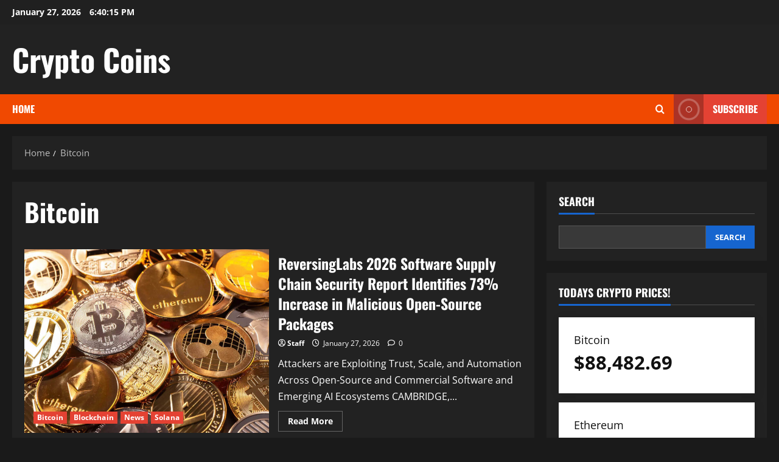

--- FILE ---
content_type: text/html; charset=UTF-8
request_url: https://cryptocoinsnet.com/category/bitcoin/
body_size: 23133
content:
<!doctype html>
<html lang="en-US">

<head>
  <meta charset="UTF-8">
  <meta name="viewport" content="width=device-width, initial-scale=1">
  <link rel="profile" href="http://gmpg.org/xfn/11">

  <title>Bitcoin &#8211; Crypto Coins</title>
		    <!-- PVC Template -->
    <script type="text/template" id="pvc-stats-view-template">
    <i class="pvc-stats-icon medium" aria-hidden="true"><svg aria-hidden="true" focusable="false" data-prefix="far" data-icon="chart-bar" role="img" xmlns="http://www.w3.org/2000/svg" viewBox="0 0 512 512" class="svg-inline--fa fa-chart-bar fa-w-16 fa-2x"><path fill="currentColor" d="M396.8 352h22.4c6.4 0 12.8-6.4 12.8-12.8V108.8c0-6.4-6.4-12.8-12.8-12.8h-22.4c-6.4 0-12.8 6.4-12.8 12.8v230.4c0 6.4 6.4 12.8 12.8 12.8zm-192 0h22.4c6.4 0 12.8-6.4 12.8-12.8V140.8c0-6.4-6.4-12.8-12.8-12.8h-22.4c-6.4 0-12.8 6.4-12.8 12.8v198.4c0 6.4 6.4 12.8 12.8 12.8zm96 0h22.4c6.4 0 12.8-6.4 12.8-12.8V204.8c0-6.4-6.4-12.8-12.8-12.8h-22.4c-6.4 0-12.8 6.4-12.8 12.8v134.4c0 6.4 6.4 12.8 12.8 12.8zM496 400H48V80c0-8.84-7.16-16-16-16H16C7.16 64 0 71.16 0 80v336c0 17.67 14.33 32 32 32h464c8.84 0 16-7.16 16-16v-16c0-8.84-7.16-16-16-16zm-387.2-48h22.4c6.4 0 12.8-6.4 12.8-12.8v-70.4c0-6.4-6.4-12.8-12.8-12.8h-22.4c-6.4 0-12.8 6.4-12.8 12.8v70.4c0 6.4 6.4 12.8 12.8 12.8z" class=""></path></svg></i>
	 <%= total_view %> total views	<% if ( today_view > 0 ) { %>
		<span class="views_today">,  <%= today_view %> views today</span>
	<% } %>
	</span>
	</script>
		    <meta name='robots' content='max-image-preview:large' />
<link rel='dns-prefetch' href='//static.addtoany.com' />
<link rel='dns-prefetch' href='//www.googletagmanager.com' />
<link rel='dns-prefetch' href='//pagead2.googlesyndication.com' />
<link rel="alternate" type="application/rss+xml" title="Crypto Coins &raquo; Feed" href="https://cryptocoinsnet.com/feed/" />
<link rel="alternate" type="application/rss+xml" title="Crypto Coins &raquo; Comments Feed" href="https://cryptocoinsnet.com/comments/feed/" />
<link rel="alternate" type="application/rss+xml" title="Crypto Coins &raquo; Bitcoin Category Feed" href="https://cryptocoinsnet.com/category/bitcoin/feed/" />
<!-- cryptocoinsnet.com is managing ads with Advanced Ads 2.0.16 – https://wpadvancedads.com/ --><script id="crypt-ready">
			window.advanced_ads_ready=function(e,a){a=a||"complete";var d=function(e){return"interactive"===a?"loading"!==e:"complete"===e};d(document.readyState)?e():document.addEventListener("readystatechange",(function(a){d(a.target.readyState)&&e()}),{once:"interactive"===a})},window.advanced_ads_ready_queue=window.advanced_ads_ready_queue||[];		</script>
		<style id='wp-img-auto-sizes-contain-inline-css' type='text/css'>
img:is([sizes=auto i],[sizes^="auto," i]){contain-intrinsic-size:3000px 1500px}
/*# sourceURL=wp-img-auto-sizes-contain-inline-css */
</style>
<link rel='stylesheet' id='morenews-font-oswald-css' href='https://cryptocoinsnet.com/wp-content/themes/morenews/assets/fonts/css/oswald.css' type='text/css' media='all' />
<link rel='stylesheet' id='morenews-font-open-sans-css' href='https://cryptocoinsnet.com/wp-content/themes/morenews/assets/fonts/css/open-sans.css' type='text/css' media='all' />
<style id='wp-emoji-styles-inline-css' type='text/css'>

	img.wp-smiley, img.emoji {
		display: inline !important;
		border: none !important;
		box-shadow: none !important;
		height: 1em !important;
		width: 1em !important;
		margin: 0 0.07em !important;
		vertical-align: -0.1em !important;
		background: none !important;
		padding: 0 !important;
	}
/*# sourceURL=wp-emoji-styles-inline-css */
</style>
<style id='wp-block-library-inline-css' type='text/css'>
:root{--wp-block-synced-color:#7a00df;--wp-block-synced-color--rgb:122,0,223;--wp-bound-block-color:var(--wp-block-synced-color);--wp-editor-canvas-background:#ddd;--wp-admin-theme-color:#007cba;--wp-admin-theme-color--rgb:0,124,186;--wp-admin-theme-color-darker-10:#006ba1;--wp-admin-theme-color-darker-10--rgb:0,107,160.5;--wp-admin-theme-color-darker-20:#005a87;--wp-admin-theme-color-darker-20--rgb:0,90,135;--wp-admin-border-width-focus:2px}@media (min-resolution:192dpi){:root{--wp-admin-border-width-focus:1.5px}}.wp-element-button{cursor:pointer}:root .has-very-light-gray-background-color{background-color:#eee}:root .has-very-dark-gray-background-color{background-color:#313131}:root .has-very-light-gray-color{color:#eee}:root .has-very-dark-gray-color{color:#313131}:root .has-vivid-green-cyan-to-vivid-cyan-blue-gradient-background{background:linear-gradient(135deg,#00d084,#0693e3)}:root .has-purple-crush-gradient-background{background:linear-gradient(135deg,#34e2e4,#4721fb 50%,#ab1dfe)}:root .has-hazy-dawn-gradient-background{background:linear-gradient(135deg,#faaca8,#dad0ec)}:root .has-subdued-olive-gradient-background{background:linear-gradient(135deg,#fafae1,#67a671)}:root .has-atomic-cream-gradient-background{background:linear-gradient(135deg,#fdd79a,#004a59)}:root .has-nightshade-gradient-background{background:linear-gradient(135deg,#330968,#31cdcf)}:root .has-midnight-gradient-background{background:linear-gradient(135deg,#020381,#2874fc)}:root{--wp--preset--font-size--normal:16px;--wp--preset--font-size--huge:42px}.has-regular-font-size{font-size:1em}.has-larger-font-size{font-size:2.625em}.has-normal-font-size{font-size:var(--wp--preset--font-size--normal)}.has-huge-font-size{font-size:var(--wp--preset--font-size--huge)}.has-text-align-center{text-align:center}.has-text-align-left{text-align:left}.has-text-align-right{text-align:right}.has-fit-text{white-space:nowrap!important}#end-resizable-editor-section{display:none}.aligncenter{clear:both}.items-justified-left{justify-content:flex-start}.items-justified-center{justify-content:center}.items-justified-right{justify-content:flex-end}.items-justified-space-between{justify-content:space-between}.screen-reader-text{border:0;clip-path:inset(50%);height:1px;margin:-1px;overflow:hidden;padding:0;position:absolute;width:1px;word-wrap:normal!important}.screen-reader-text:focus{background-color:#ddd;clip-path:none;color:#444;display:block;font-size:1em;height:auto;left:5px;line-height:normal;padding:15px 23px 14px;text-decoration:none;top:5px;width:auto;z-index:100000}html :where(.has-border-color){border-style:solid}html :where([style*=border-top-color]){border-top-style:solid}html :where([style*=border-right-color]){border-right-style:solid}html :where([style*=border-bottom-color]){border-bottom-style:solid}html :where([style*=border-left-color]){border-left-style:solid}html :where([style*=border-width]){border-style:solid}html :where([style*=border-top-width]){border-top-style:solid}html :where([style*=border-right-width]){border-right-style:solid}html :where([style*=border-bottom-width]){border-bottom-style:solid}html :where([style*=border-left-width]){border-left-style:solid}html :where(img[class*=wp-image-]){height:auto;max-width:100%}:where(figure){margin:0 0 1em}html :where(.is-position-sticky){--wp-admin--admin-bar--position-offset:var(--wp-admin--admin-bar--height,0px)}@media screen and (max-width:600px){html :where(.is-position-sticky){--wp-admin--admin-bar--position-offset:0px}}

/*# sourceURL=wp-block-library-inline-css */
</style><style id='wp-block-archives-inline-css' type='text/css'>
.wp-block-archives{box-sizing:border-box}.wp-block-archives-dropdown label{display:block}
/*# sourceURL=https://cryptocoinsnet.com/wp-includes/blocks/archives/style.min.css */
</style>
<style id='wp-block-categories-inline-css' type='text/css'>
.wp-block-categories{box-sizing:border-box}.wp-block-categories.alignleft{margin-right:2em}.wp-block-categories.alignright{margin-left:2em}.wp-block-categories.wp-block-categories-dropdown.aligncenter{text-align:center}.wp-block-categories .wp-block-categories__label{display:block;width:100%}
/*# sourceURL=https://cryptocoinsnet.com/wp-includes/blocks/categories/style.min.css */
</style>
<style id='wp-block-heading-inline-css' type='text/css'>
h1:where(.wp-block-heading).has-background,h2:where(.wp-block-heading).has-background,h3:where(.wp-block-heading).has-background,h4:where(.wp-block-heading).has-background,h5:where(.wp-block-heading).has-background,h6:where(.wp-block-heading).has-background{padding:1.25em 2.375em}h1.has-text-align-left[style*=writing-mode]:where([style*=vertical-lr]),h1.has-text-align-right[style*=writing-mode]:where([style*=vertical-rl]),h2.has-text-align-left[style*=writing-mode]:where([style*=vertical-lr]),h2.has-text-align-right[style*=writing-mode]:where([style*=vertical-rl]),h3.has-text-align-left[style*=writing-mode]:where([style*=vertical-lr]),h3.has-text-align-right[style*=writing-mode]:where([style*=vertical-rl]),h4.has-text-align-left[style*=writing-mode]:where([style*=vertical-lr]),h4.has-text-align-right[style*=writing-mode]:where([style*=vertical-rl]),h5.has-text-align-left[style*=writing-mode]:where([style*=vertical-lr]),h5.has-text-align-right[style*=writing-mode]:where([style*=vertical-rl]),h6.has-text-align-left[style*=writing-mode]:where([style*=vertical-lr]),h6.has-text-align-right[style*=writing-mode]:where([style*=vertical-rl]){rotate:180deg}
/*# sourceURL=https://cryptocoinsnet.com/wp-includes/blocks/heading/style.min.css */
</style>
<style id='wp-block-latest-posts-inline-css' type='text/css'>
.wp-block-latest-posts{box-sizing:border-box}.wp-block-latest-posts.alignleft{margin-right:2em}.wp-block-latest-posts.alignright{margin-left:2em}.wp-block-latest-posts.wp-block-latest-posts__list{list-style:none}.wp-block-latest-posts.wp-block-latest-posts__list li{clear:both;overflow-wrap:break-word}.wp-block-latest-posts.is-grid{display:flex;flex-wrap:wrap}.wp-block-latest-posts.is-grid li{margin:0 1.25em 1.25em 0;width:100%}@media (min-width:600px){.wp-block-latest-posts.columns-2 li{width:calc(50% - .625em)}.wp-block-latest-posts.columns-2 li:nth-child(2n){margin-right:0}.wp-block-latest-posts.columns-3 li{width:calc(33.33333% - .83333em)}.wp-block-latest-posts.columns-3 li:nth-child(3n){margin-right:0}.wp-block-latest-posts.columns-4 li{width:calc(25% - .9375em)}.wp-block-latest-posts.columns-4 li:nth-child(4n){margin-right:0}.wp-block-latest-posts.columns-5 li{width:calc(20% - 1em)}.wp-block-latest-posts.columns-5 li:nth-child(5n){margin-right:0}.wp-block-latest-posts.columns-6 li{width:calc(16.66667% - 1.04167em)}.wp-block-latest-posts.columns-6 li:nth-child(6n){margin-right:0}}:root :where(.wp-block-latest-posts.is-grid){padding:0}:root :where(.wp-block-latest-posts.wp-block-latest-posts__list){padding-left:0}.wp-block-latest-posts__post-author,.wp-block-latest-posts__post-date{display:block;font-size:.8125em}.wp-block-latest-posts__post-excerpt,.wp-block-latest-posts__post-full-content{margin-bottom:1em;margin-top:.5em}.wp-block-latest-posts__featured-image a{display:inline-block}.wp-block-latest-posts__featured-image img{height:auto;max-width:100%;width:auto}.wp-block-latest-posts__featured-image.alignleft{float:left;margin-right:1em}.wp-block-latest-posts__featured-image.alignright{float:right;margin-left:1em}.wp-block-latest-posts__featured-image.aligncenter{margin-bottom:1em;text-align:center}
/*# sourceURL=https://cryptocoinsnet.com/wp-includes/blocks/latest-posts/style.min.css */
</style>
<style id='wp-block-search-inline-css' type='text/css'>
.wp-block-search__button{margin-left:10px;word-break:normal}.wp-block-search__button.has-icon{line-height:0}.wp-block-search__button svg{height:1.25em;min-height:24px;min-width:24px;width:1.25em;fill:currentColor;vertical-align:text-bottom}:where(.wp-block-search__button){border:1px solid #ccc;padding:6px 10px}.wp-block-search__inside-wrapper{display:flex;flex:auto;flex-wrap:nowrap;max-width:100%}.wp-block-search__label{width:100%}.wp-block-search.wp-block-search__button-only .wp-block-search__button{box-sizing:border-box;display:flex;flex-shrink:0;justify-content:center;margin-left:0;max-width:100%}.wp-block-search.wp-block-search__button-only .wp-block-search__inside-wrapper{min-width:0!important;transition-property:width}.wp-block-search.wp-block-search__button-only .wp-block-search__input{flex-basis:100%;transition-duration:.3s}.wp-block-search.wp-block-search__button-only.wp-block-search__searchfield-hidden,.wp-block-search.wp-block-search__button-only.wp-block-search__searchfield-hidden .wp-block-search__inside-wrapper{overflow:hidden}.wp-block-search.wp-block-search__button-only.wp-block-search__searchfield-hidden .wp-block-search__input{border-left-width:0!important;border-right-width:0!important;flex-basis:0;flex-grow:0;margin:0;min-width:0!important;padding-left:0!important;padding-right:0!important;width:0!important}:where(.wp-block-search__input){appearance:none;border:1px solid #949494;flex-grow:1;font-family:inherit;font-size:inherit;font-style:inherit;font-weight:inherit;letter-spacing:inherit;line-height:inherit;margin-left:0;margin-right:0;min-width:3rem;padding:8px;text-decoration:unset!important;text-transform:inherit}:where(.wp-block-search__button-inside .wp-block-search__inside-wrapper){background-color:#fff;border:1px solid #949494;box-sizing:border-box;padding:4px}:where(.wp-block-search__button-inside .wp-block-search__inside-wrapper) .wp-block-search__input{border:none;border-radius:0;padding:0 4px}:where(.wp-block-search__button-inside .wp-block-search__inside-wrapper) .wp-block-search__input:focus{outline:none}:where(.wp-block-search__button-inside .wp-block-search__inside-wrapper) :where(.wp-block-search__button){padding:4px 8px}.wp-block-search.aligncenter .wp-block-search__inside-wrapper{margin:auto}.wp-block[data-align=right] .wp-block-search.wp-block-search__button-only .wp-block-search__inside-wrapper{float:right}
/*# sourceURL=https://cryptocoinsnet.com/wp-includes/blocks/search/style.min.css */
</style>
<style id='wp-block-search-theme-inline-css' type='text/css'>
.wp-block-search .wp-block-search__label{font-weight:700}.wp-block-search__button{border:1px solid #ccc;padding:.375em .625em}
/*# sourceURL=https://cryptocoinsnet.com/wp-includes/blocks/search/theme.min.css */
</style>
<style id='wp-block-group-inline-css' type='text/css'>
.wp-block-group{box-sizing:border-box}:where(.wp-block-group.wp-block-group-is-layout-constrained){position:relative}
/*# sourceURL=https://cryptocoinsnet.com/wp-includes/blocks/group/style.min.css */
</style>
<style id='wp-block-group-theme-inline-css' type='text/css'>
:where(.wp-block-group.has-background){padding:1.25em 2.375em}
/*# sourceURL=https://cryptocoinsnet.com/wp-includes/blocks/group/theme.min.css */
</style>
<style id='global-styles-inline-css' type='text/css'>
:root{--wp--preset--aspect-ratio--square: 1;--wp--preset--aspect-ratio--4-3: 4/3;--wp--preset--aspect-ratio--3-4: 3/4;--wp--preset--aspect-ratio--3-2: 3/2;--wp--preset--aspect-ratio--2-3: 2/3;--wp--preset--aspect-ratio--16-9: 16/9;--wp--preset--aspect-ratio--9-16: 9/16;--wp--preset--color--black: #000000;--wp--preset--color--cyan-bluish-gray: #abb8c3;--wp--preset--color--white: #ffffff;--wp--preset--color--pale-pink: #f78da7;--wp--preset--color--vivid-red: #cf2e2e;--wp--preset--color--luminous-vivid-orange: #ff6900;--wp--preset--color--luminous-vivid-amber: #fcb900;--wp--preset--color--light-green-cyan: #7bdcb5;--wp--preset--color--vivid-green-cyan: #00d084;--wp--preset--color--pale-cyan-blue: #8ed1fc;--wp--preset--color--vivid-cyan-blue: #0693e3;--wp--preset--color--vivid-purple: #9b51e0;--wp--preset--gradient--vivid-cyan-blue-to-vivid-purple: linear-gradient(135deg,rgb(6,147,227) 0%,rgb(155,81,224) 100%);--wp--preset--gradient--light-green-cyan-to-vivid-green-cyan: linear-gradient(135deg,rgb(122,220,180) 0%,rgb(0,208,130) 100%);--wp--preset--gradient--luminous-vivid-amber-to-luminous-vivid-orange: linear-gradient(135deg,rgb(252,185,0) 0%,rgb(255,105,0) 100%);--wp--preset--gradient--luminous-vivid-orange-to-vivid-red: linear-gradient(135deg,rgb(255,105,0) 0%,rgb(207,46,46) 100%);--wp--preset--gradient--very-light-gray-to-cyan-bluish-gray: linear-gradient(135deg,rgb(238,238,238) 0%,rgb(169,184,195) 100%);--wp--preset--gradient--cool-to-warm-spectrum: linear-gradient(135deg,rgb(74,234,220) 0%,rgb(151,120,209) 20%,rgb(207,42,186) 40%,rgb(238,44,130) 60%,rgb(251,105,98) 80%,rgb(254,248,76) 100%);--wp--preset--gradient--blush-light-purple: linear-gradient(135deg,rgb(255,206,236) 0%,rgb(152,150,240) 100%);--wp--preset--gradient--blush-bordeaux: linear-gradient(135deg,rgb(254,205,165) 0%,rgb(254,45,45) 50%,rgb(107,0,62) 100%);--wp--preset--gradient--luminous-dusk: linear-gradient(135deg,rgb(255,203,112) 0%,rgb(199,81,192) 50%,rgb(65,88,208) 100%);--wp--preset--gradient--pale-ocean: linear-gradient(135deg,rgb(255,245,203) 0%,rgb(182,227,212) 50%,rgb(51,167,181) 100%);--wp--preset--gradient--electric-grass: linear-gradient(135deg,rgb(202,248,128) 0%,rgb(113,206,126) 100%);--wp--preset--gradient--midnight: linear-gradient(135deg,rgb(2,3,129) 0%,rgb(40,116,252) 100%);--wp--preset--font-size--small: 13px;--wp--preset--font-size--medium: 20px;--wp--preset--font-size--large: 36px;--wp--preset--font-size--x-large: 42px;--wp--preset--spacing--20: 0.44rem;--wp--preset--spacing--30: 0.67rem;--wp--preset--spacing--40: 1rem;--wp--preset--spacing--50: 1.5rem;--wp--preset--spacing--60: 2.25rem;--wp--preset--spacing--70: 3.38rem;--wp--preset--spacing--80: 5.06rem;--wp--preset--shadow--natural: 6px 6px 9px rgba(0, 0, 0, 0.2);--wp--preset--shadow--deep: 12px 12px 50px rgba(0, 0, 0, 0.4);--wp--preset--shadow--sharp: 6px 6px 0px rgba(0, 0, 0, 0.2);--wp--preset--shadow--outlined: 6px 6px 0px -3px rgb(255, 255, 255), 6px 6px rgb(0, 0, 0);--wp--preset--shadow--crisp: 6px 6px 0px rgb(0, 0, 0);}:root { --wp--style--global--content-size: 930px;--wp--style--global--wide-size: 1400px; }:where(body) { margin: 0; }.wp-site-blocks > .alignleft { float: left; margin-right: 2em; }.wp-site-blocks > .alignright { float: right; margin-left: 2em; }.wp-site-blocks > .aligncenter { justify-content: center; margin-left: auto; margin-right: auto; }:where(.wp-site-blocks) > * { margin-block-start: 24px; margin-block-end: 0; }:where(.wp-site-blocks) > :first-child { margin-block-start: 0; }:where(.wp-site-blocks) > :last-child { margin-block-end: 0; }:root { --wp--style--block-gap: 24px; }:root :where(.is-layout-flow) > :first-child{margin-block-start: 0;}:root :where(.is-layout-flow) > :last-child{margin-block-end: 0;}:root :where(.is-layout-flow) > *{margin-block-start: 24px;margin-block-end: 0;}:root :where(.is-layout-constrained) > :first-child{margin-block-start: 0;}:root :where(.is-layout-constrained) > :last-child{margin-block-end: 0;}:root :where(.is-layout-constrained) > *{margin-block-start: 24px;margin-block-end: 0;}:root :where(.is-layout-flex){gap: 24px;}:root :where(.is-layout-grid){gap: 24px;}.is-layout-flow > .alignleft{float: left;margin-inline-start: 0;margin-inline-end: 2em;}.is-layout-flow > .alignright{float: right;margin-inline-start: 2em;margin-inline-end: 0;}.is-layout-flow > .aligncenter{margin-left: auto !important;margin-right: auto !important;}.is-layout-constrained > .alignleft{float: left;margin-inline-start: 0;margin-inline-end: 2em;}.is-layout-constrained > .alignright{float: right;margin-inline-start: 2em;margin-inline-end: 0;}.is-layout-constrained > .aligncenter{margin-left: auto !important;margin-right: auto !important;}.is-layout-constrained > :where(:not(.alignleft):not(.alignright):not(.alignfull)){max-width: var(--wp--style--global--content-size);margin-left: auto !important;margin-right: auto !important;}.is-layout-constrained > .alignwide{max-width: var(--wp--style--global--wide-size);}body .is-layout-flex{display: flex;}.is-layout-flex{flex-wrap: wrap;align-items: center;}.is-layout-flex > :is(*, div){margin: 0;}body .is-layout-grid{display: grid;}.is-layout-grid > :is(*, div){margin: 0;}body{padding-top: 0px;padding-right: 0px;padding-bottom: 0px;padding-left: 0px;}a:where(:not(.wp-element-button)){text-decoration: none;}:root :where(.wp-element-button, .wp-block-button__link){background-color: #32373c;border-radius: 0;border-width: 0;color: #fff;font-family: inherit;font-size: inherit;font-style: inherit;font-weight: inherit;letter-spacing: inherit;line-height: inherit;padding-top: calc(0.667em + 2px);padding-right: calc(1.333em + 2px);padding-bottom: calc(0.667em + 2px);padding-left: calc(1.333em + 2px);text-decoration: none;text-transform: inherit;}.has-black-color{color: var(--wp--preset--color--black) !important;}.has-cyan-bluish-gray-color{color: var(--wp--preset--color--cyan-bluish-gray) !important;}.has-white-color{color: var(--wp--preset--color--white) !important;}.has-pale-pink-color{color: var(--wp--preset--color--pale-pink) !important;}.has-vivid-red-color{color: var(--wp--preset--color--vivid-red) !important;}.has-luminous-vivid-orange-color{color: var(--wp--preset--color--luminous-vivid-orange) !important;}.has-luminous-vivid-amber-color{color: var(--wp--preset--color--luminous-vivid-amber) !important;}.has-light-green-cyan-color{color: var(--wp--preset--color--light-green-cyan) !important;}.has-vivid-green-cyan-color{color: var(--wp--preset--color--vivid-green-cyan) !important;}.has-pale-cyan-blue-color{color: var(--wp--preset--color--pale-cyan-blue) !important;}.has-vivid-cyan-blue-color{color: var(--wp--preset--color--vivid-cyan-blue) !important;}.has-vivid-purple-color{color: var(--wp--preset--color--vivid-purple) !important;}.has-black-background-color{background-color: var(--wp--preset--color--black) !important;}.has-cyan-bluish-gray-background-color{background-color: var(--wp--preset--color--cyan-bluish-gray) !important;}.has-white-background-color{background-color: var(--wp--preset--color--white) !important;}.has-pale-pink-background-color{background-color: var(--wp--preset--color--pale-pink) !important;}.has-vivid-red-background-color{background-color: var(--wp--preset--color--vivid-red) !important;}.has-luminous-vivid-orange-background-color{background-color: var(--wp--preset--color--luminous-vivid-orange) !important;}.has-luminous-vivid-amber-background-color{background-color: var(--wp--preset--color--luminous-vivid-amber) !important;}.has-light-green-cyan-background-color{background-color: var(--wp--preset--color--light-green-cyan) !important;}.has-vivid-green-cyan-background-color{background-color: var(--wp--preset--color--vivid-green-cyan) !important;}.has-pale-cyan-blue-background-color{background-color: var(--wp--preset--color--pale-cyan-blue) !important;}.has-vivid-cyan-blue-background-color{background-color: var(--wp--preset--color--vivid-cyan-blue) !important;}.has-vivid-purple-background-color{background-color: var(--wp--preset--color--vivid-purple) !important;}.has-black-border-color{border-color: var(--wp--preset--color--black) !important;}.has-cyan-bluish-gray-border-color{border-color: var(--wp--preset--color--cyan-bluish-gray) !important;}.has-white-border-color{border-color: var(--wp--preset--color--white) !important;}.has-pale-pink-border-color{border-color: var(--wp--preset--color--pale-pink) !important;}.has-vivid-red-border-color{border-color: var(--wp--preset--color--vivid-red) !important;}.has-luminous-vivid-orange-border-color{border-color: var(--wp--preset--color--luminous-vivid-orange) !important;}.has-luminous-vivid-amber-border-color{border-color: var(--wp--preset--color--luminous-vivid-amber) !important;}.has-light-green-cyan-border-color{border-color: var(--wp--preset--color--light-green-cyan) !important;}.has-vivid-green-cyan-border-color{border-color: var(--wp--preset--color--vivid-green-cyan) !important;}.has-pale-cyan-blue-border-color{border-color: var(--wp--preset--color--pale-cyan-blue) !important;}.has-vivid-cyan-blue-border-color{border-color: var(--wp--preset--color--vivid-cyan-blue) !important;}.has-vivid-purple-border-color{border-color: var(--wp--preset--color--vivid-purple) !important;}.has-vivid-cyan-blue-to-vivid-purple-gradient-background{background: var(--wp--preset--gradient--vivid-cyan-blue-to-vivid-purple) !important;}.has-light-green-cyan-to-vivid-green-cyan-gradient-background{background: var(--wp--preset--gradient--light-green-cyan-to-vivid-green-cyan) !important;}.has-luminous-vivid-amber-to-luminous-vivid-orange-gradient-background{background: var(--wp--preset--gradient--luminous-vivid-amber-to-luminous-vivid-orange) !important;}.has-luminous-vivid-orange-to-vivid-red-gradient-background{background: var(--wp--preset--gradient--luminous-vivid-orange-to-vivid-red) !important;}.has-very-light-gray-to-cyan-bluish-gray-gradient-background{background: var(--wp--preset--gradient--very-light-gray-to-cyan-bluish-gray) !important;}.has-cool-to-warm-spectrum-gradient-background{background: var(--wp--preset--gradient--cool-to-warm-spectrum) !important;}.has-blush-light-purple-gradient-background{background: var(--wp--preset--gradient--blush-light-purple) !important;}.has-blush-bordeaux-gradient-background{background: var(--wp--preset--gradient--blush-bordeaux) !important;}.has-luminous-dusk-gradient-background{background: var(--wp--preset--gradient--luminous-dusk) !important;}.has-pale-ocean-gradient-background{background: var(--wp--preset--gradient--pale-ocean) !important;}.has-electric-grass-gradient-background{background: var(--wp--preset--gradient--electric-grass) !important;}.has-midnight-gradient-background{background: var(--wp--preset--gradient--midnight) !important;}.has-small-font-size{font-size: var(--wp--preset--font-size--small) !important;}.has-medium-font-size{font-size: var(--wp--preset--font-size--medium) !important;}.has-large-font-size{font-size: var(--wp--preset--font-size--large) !important;}.has-x-large-font-size{font-size: var(--wp--preset--font-size--x-large) !important;}
:root :where(.wp-block-heading){line-height: 1.3;}
/*# sourceURL=global-styles-inline-css */
</style>

<link rel='stylesheet' id='cryptowp-css' href='https://cryptocoinsnet.com/wp-content/plugins/cryptowp/assets/css/cryptowp.css?ver=25110512' type='text/css' media='all' />
<link rel='stylesheet' id='ilrc_style-css' href='https://cryptocoinsnet.com/wp-content/plugins/internal-linking-of-related-contents/assets/css/style.css' type='text/css' media='all' />
<style id='ilrc_style-inline-css' type='text/css'>

				.internal-linking-related-contents:before { margin-top:15px}
				.internal-linking-related-contents:after { margin-bottom:15px}
				.internal-linking-related-contents .template-1,
				.internal-linking-related-contents .template-2,
				.internal-linking-related-contents .template-3,
				.internal-linking-related-contents a.template-11,
				.internal-linking-related-contents a.template-12 { background-color:#ec7063!important}
				.internal-linking-related-contents .template-1:hover,
				.internal-linking-related-contents .template-1:active,
				.internal-linking-related-contents .template-1:focus,
				.internal-linking-related-contents .template-2 span.cta,
				.internal-linking-related-contents .template-2:hover,
				.internal-linking-related-contents .template-2:active,
				.internal-linking-related-contents .template-2:focus,
				.internal-linking-related-contents .template-3:hover,
				.internal-linking-related-contents .template-3:active,
				.internal-linking-related-contents .template-3:focus,
				.internal-linking-related-contents .template-3 .postTitle,
				.internal-linking-related-contents a.template-11:hover,
				.internal-linking-related-contents a.template-11:active,
				.internal-linking-related-contents a.template-11:focus,
				.internal-linking-related-contents a.template-12:hover,
				.internal-linking-related-contents a.template-12:active,
				.internal-linking-related-contents a.template-12:focus { background-color:#e74c3c!important}
				.internal-linking-related-contents .template-1 span,
				.internal-linking-related-contents .template-2 span.postTitle,
				.internal-linking-related-contents .template-3 span.cta,
				.internal-linking-related-contents a.template-11 ,
				.internal-linking-related-contents a.template-12 ,
				.internal-linking-related-contents a.template-13 { color:#ffffff}
				.internal-linking-related-contents .template-2 span.cta,
				.internal-linking-related-contents .template-3 span.postTitle { color:#ffffff}
/*# sourceURL=ilrc_style-inline-css */
</style>
<link rel='stylesheet' id='a3-pvc-style-css' href='https://cryptocoinsnet.com/wp-content/plugins/page-views-count/assets/css/style.min.css?ver=2.8.7' type='text/css' media='all' />
<link rel='stylesheet' id='bootstrap-css' href='https://cryptocoinsnet.com/wp-content/themes/morenews/assets/bootstrap/css/bootstrap.min.css?ver=1.0.15' type='text/css' media='all' />
<link rel='stylesheet' id='morenews-style-css' href='https://cryptocoinsnet.com/wp-content/themes/morenews/style.min.css?ver=1.0.15' type='text/css' media='all' />
<style id='morenews-style-inline-css' type='text/css'>
body.aft-dark-mode #sidr,body.aft-dark-mode,body.aft-dark-mode.custom-background,body.aft-dark-mode #af-preloader{background-color:#1A1A1A;} body.aft-default-mode #sidr,body.aft-default-mode #af-preloader,body.aft-default-mode{background-color:#eeeeee;} .frm_style_formidable-style.with_frm_style .frm_compact .frm_dropzone.dz-clickable .dz-message,.frm_style_formidable-style.with_frm_style input[type=submit],.frm_style_formidable-style.with_frm_style .frm_submit input[type=button],.frm_style_formidable-style.with_frm_style .frm_submit button,.frm_form_submit_style,.frm_style_formidable-style.with_frm_style .frm-edit-page-btn,.woocommerce #respond input#submit.disabled,.woocommerce #respond input#submit:disabled,.woocommerce #respond input#submit:disabled[disabled],.woocommerce a.button.disabled,.woocommerce a.button:disabled,.woocommerce a.button:disabled[disabled],.woocommerce button.button.disabled,.woocommerce button.button:disabled,.woocommerce button.button:disabled[disabled],.woocommerce input.button.disabled,.woocommerce input.button:disabled,.woocommerce input.button:disabled[disabled],.woocommerce #respond input#submit,.woocommerce a.button,.woocommerce button.button,.woocommerce input.button,.woocommerce #respond input#submit.alt,.woocommerce a.button.alt,.woocommerce button.button.alt,.woocommerce input.button.alt,.woocommerce-account .addresses .title .edit,:root .wc-block-featured-product__link :where(.wp-element-button,.wp-block-button__link),:root .wc-block-featured-category__link :where(.wp-element-button,.wp-block-button__link),hustle-button,button.wc-block-mini-cart__button,.wc-block-checkout .wp-block-button__link,.wp-block-button.wc-block-components-product-button .wp-block-button__link,.wc-block-grid__product-add-to-cart.wp-block-button .wp-block-button__link,body .wc-block-components-button,.wc-block-grid .wp-block-button__link,.woocommerce-notices-wrapper .button,body .woocommerce-notices-wrapper .button:hover,body.woocommerce .single_add_to_cart_button.button:hover,body.woocommerce a.button.add_to_cart_button:hover,.widget-title-fill-and-border .morenews-widget .wp-block-search__label,.widget-title-fill-and-border .morenews-widget .wp-block-group .wp-block-heading,.widget-title-fill-and-no-border .morenews-widget .wp-block-search__label,.widget-title-fill-and-no-border .morenews-widget .wp-block-group .wp-block-heading,.widget-title-fill-and-border .wp_post_author_widget .widget-title .header-after,.widget-title-fill-and-border .widget-title .heading-line,.widget-title-fill-and-border .aft-posts-tabs-panel .nav-tabs>li>a.active,.widget-title-fill-and-border .aft-main-banner-wrapper .widget-title .heading-line ,.widget-title-fill-and-no-border .wp_post_author_widget .widget-title .header-after,.widget-title-fill-and-no-border .widget-title .heading-line,.widget-title-fill-and-no-border .aft-posts-tabs-panel .nav-tabs>li>a.active,.widget-title-fill-and-no-border .aft-main-banner-wrapper .widget-title .heading-line,a.sidr-class-sidr-button-close,body.widget-title-border-bottom .header-after1 .heading-line-before,body.widget-title-border-bottom .widget-title .heading-line-before,.widget-title-border-center .morenews-widget .wp-block-search__label::after,.widget-title-border-center .morenews-widget .wp-block-group .wp-block-heading::after,.widget-title-border-center .wp_post_author_widget .widget-title .heading-line-before,.widget-title-border-center .aft-posts-tabs-panel .nav-tabs>li>a.active::after,.widget-title-border-center .wp_post_author_widget .widget-title .header-after::after,.widget-title-border-center .widget-title .heading-line-after,.widget-title-border-bottom .morenews-widget .wp-block-search__label::after,.widget-title-border-bottom .morenews-widget .wp-block-group .wp-block-heading::after,.widget-title-border-bottom .heading-line::before,.widget-title-border-bottom .wp-post-author-wrap .header-after::before,.widget-title-border-bottom .aft-posts-tabs-panel .nav-tabs>li>a.active span::after,.aft-dark-mode .is-style-fill a.wp-block-button__link:not(.has-background),.aft-default-mode .is-style-fill a.wp-block-button__link:not(.has-background),#reading-progress-bar,a.comment-reply-link,body.aft-default-mode .reply a,body.aft-dark-mode .reply a,.aft-popular-taxonomies-lists span::before ,#loader-wrapper div,span.heading-line::before,.wp-post-author-wrap .header-after::before,body.aft-dark-mode input[type="button"],body.aft-dark-mode input[type="reset"],body.aft-dark-mode input[type="submit"],body.aft-dark-mode .inner-suscribe input[type=submit],body.aft-default-mode input[type="button"],body.aft-default-mode input[type="reset"],body.aft-default-mode input[type="submit"],body.aft-default-mode .inner-suscribe input[type=submit],.woocommerce-product-search button[type="submit"],input.search-submit,.wp-block-search__button,.af-youtube-slider .af-video-wrap .af-bg-play i,.af-youtube-video-list .entry-header-yt-video-wrapper .af-yt-video-play i,.af-post-format i,body .btn-style1 a:visited,body .btn-style1 a,body span.post-page-numbers.current,body .morenews-pagination .nav-links .page-numbers.current,body #scroll-up,button,a.author-button.primary,.morenews-reaction-button .reaction-percentage,h3.morenews-subtitle:after,body article.sticky .read-single:before,.aft-readmore-wrapper a.aft-readmore:hover,body.aft-dark-mode .aft-readmore-wrapper a.aft-readmore:hover,footer.site-footer .aft-readmore-wrapper a.aft-readmore:hover,.aft-readmore-wrapper a.aft-readmore:hover,body .trending-posts-vertical .trending-no{background-color:#FF7903;} div.wpforms-container-full button[type=submit]:hover,div.wpforms-container-full button[type=submit]:not(:hover):not(:active){background-color:#FF7903 !important;} .grid-design-texts-over-image .aft-readmore-wrapper a.aft-readmore:hover,.aft-readmore-wrapper a.aft-readmore:hover,body.aft-dark-mode .aft-readmore-wrapper a.aft-readmore:hover,body.aft-default-mode .aft-readmore-wrapper a.aft-readmore:hover,a.author-button.primary,.morenews-post-badge,body.single .entry-header .aft-post-excerpt-and-meta .post-excerpt,body.aft-dark-mode.single span.tags-links a:hover,.morenews-pagination .nav-links .page-numbers.current,.aft-readmore-wrapper a.aft-readmore:hover,p.awpa-more-posts a:hover,.wp-post-author-meta .wp-post-author-meta-more-posts a.awpa-more-posts:hover{border-color:#FF7903;} body:not(.rtl) .aft-popular-taxonomies-lists span::after{border-left-color:#FF7903;} body.rtl .aft-popular-taxonomies-lists span::after{border-right-color:#FF7903;} .widget-title-fill-and-no-border .morenews-widget .wp-block-search__label::after,.widget-title-fill-and-no-border .morenews-widget .wp-block-group .wp-block-heading::after,.widget-title-fill-and-no-border .aft-posts-tabs-panel .nav-tabs>li a.active::after,.widget-title-fill-and-no-border .morenews-widget .widget-title::before,.widget-title-fill-and-no-border .morenews-customizer .widget-title::before{border-top-color:#FF7903;} .woocommerce div.product .woocommerce-tabs ul.tabs li.active,#scroll-up::after,.aft-dark-mode #loader,.aft-default-mode #loader{border-bottom-color:#FF7903;} footer.site-footer .wp-calendar-nav a:hover,footer.site-footer .wp-block-latest-comments__comment-meta a:hover,.aft-dark-mode .tagcloud a:hover,.aft-dark-mode .widget ul.menu >li a:hover,.aft-dark-mode .widget > ul > li a:hover,.banner-exclusive-posts-wrapper a:hover,.list-style .read-title h3 a:hover,.grid-design-default .read-title h3 a:hover,body.aft-dark-mode .banner-exclusive-posts-wrapper a:hover,body.aft-dark-mode .banner-exclusive-posts-wrapper a:visited:hover,body.aft-default-mode .banner-exclusive-posts-wrapper a:hover,body.aft-default-mode .banner-exclusive-posts-wrapper a:visited:hover,body.wp-post-author-meta .awpa-display-name a:hover,.widget_text a ,.post-description a:not(.aft-readmore),.post-description a:not(.aft-readmore):visited,.wp_post_author_widget .wp-post-author-meta .awpa-display-name a:hover,.wp-post-author-meta .wp-post-author-meta-more-posts a.awpa-more-posts:hover,body.aft-default-mode .af-breadcrumbs a:hover,body.aft-dark-mode .af-breadcrumbs a:hover,body .wp-block-latest-comments li.wp-block-latest-comments__comment a:hover,body .site-footer .color-pad .read-title h3 a:hover,body.aft-dark-mode #secondary .morenews-widget ul[class*="wp-block-"] a:hover,body.aft-dark-mode #secondary .morenews-widget ol[class*="wp-block-"] a:hover,body.aft-dark-mode a.post-edit-link:hover,body.aft-default-mode #secondary .morenews-widget ul[class*="wp-block-"] a:hover,body.aft-default-mode #secondary .morenews-widget ol[class*="wp-block-"] a:hover,body.aft-default-mode a.post-edit-link:hover,body.aft-default-mode #secondary .widget > ul > li a:hover,body.aft-default-mode footer.comment-meta a:hover,body.aft-dark-mode footer.comment-meta a:hover,body.aft-default-mode .comment-form a:hover,body.aft-dark-mode .comment-form a:hover,body.aft-dark-mode .entry-content > .wp-block-tag-cloud a:not(.has-text-color):hover,body.aft-default-mode .entry-content > .wp-block-tag-cloud a:not(.has-text-color):hover,body.aft-dark-mode .entry-content .wp-block-archives-list.wp-block-archives a:not(.has-text-color):hover,body.aft-default-mode .entry-content .wp-block-archives-list.wp-block-archives a:not(.has-text-color):hover,body.aft-dark-mode .entry-content .wp-block-latest-posts a:not(.has-text-color):hover,body.aft-dark-mode .entry-content .wp-block-categories-list.wp-block-categories a:not(.has-text-color):hover,body.aft-default-mode .entry-content .wp-block-latest-posts a:not(.has-text-color):hover,body.aft-default-mode .entry-content .wp-block-categories-list.wp-block-categories a:not(.has-text-color):hover,.aft-default-mode .wp-block-archives-list.wp-block-archives a:not(.has-text-color):hover,.aft-default-mode .wp-block-latest-posts a:not(.has-text-color):hover,.aft-default-mode .wp-block-categories-list.wp-block-categories a:not(.has-text-color):hover,.aft-default-mode .wp-block-latest-comments li.wp-block-latest-comments__comment a:hover,.aft-dark-mode .wp-block-archives-list.wp-block-archives a:not(.has-text-color):hover,.aft-dark-mode .wp-block-latest-posts a:not(.has-text-color):hover,.aft-dark-mode .wp-block-categories-list.wp-block-categories a:not(.has-text-color):hover,.aft-dark-mode .wp-block-latest-comments li.wp-block-latest-comments__comment a:hover,body.aft-dark-mode .morenews-pagination .nav-links a.page-numbers:hover,body.aft-default-mode .morenews-pagination .nav-links a.page-numbers:hover,body.aft-default-mode .aft-popular-taxonomies-lists ul li a:hover ,body.aft-dark-mode .aft-popular-taxonomies-lists ul li a:hover,body.aft-dark-mode .wp-calendar-nav a,body .entry-content > .wp-block-heading:not(.has-link-color):not(.wp-block-post-title) a,body .entry-content > ul a,body .entry-content > ol a,body .entry-content > p:not(.has-link-color) a ,body.aft-default-mode p.logged-in-as a,body.aft-dark-mode p.logged-in-as a,body.aft-dark-mode .woocommerce-loop-product__title:hover,body.aft-default-mode .woocommerce-loop-product__title:hover,a:hover,p a,.stars a:active,.stars a:focus,.morenews-widget.widget_text a,a.author-website:hover,.author-box-content a.author-posts-link:hover,body .morenews-sponsor a,body .morenews-source a,body.aft-default-mode .wp-block-latest-comments li.wp-block-latest-comments__comment a:hover,body.aft-dark-mode .wp-block-latest-comments li.wp-block-latest-comments__comment a:hover,.entry-content .wp-block-latest-comments a:not(.has-text-color):hover,.wc-block-grid__product .wc-block-grid__product-link:focus,body.aft-default-mode .entry-content .wp-block-heading:not(.has-link-color):not(.wp-block-post-title) a,body.aft-dark-mode .entry-content .wp-block-heading:not(.has-link-color):not(.wp-block-post-title) a,body.aft-default-mode .comment-content a,body.aft-dark-mode .comment-content a,body.aft-default-mode .post-excerpt a,body.aft-dark-mode .post-excerpt a,body.aft-default-mode .wp-block-tag-cloud a:hover,body.aft-default-mode .tagcloud a:hover,body.aft-default-mode.single span.tags-links a:hover,body.aft-default-mode p.awpa-more-posts a:hover,body.aft-default-mode p.awpa-website a:hover ,body.aft-default-mode .wp-post-author-meta h4 a:hover,body.aft-default-mode .widget ul.menu >li a:hover,body.aft-default-mode .widget > ul > li a:hover,body.aft-default-mode .nav-links a:hover,body.aft-default-mode ul.trail-items li a:hover,body.aft-dark-mode .wp-block-tag-cloud a:hover,body.aft-dark-mode .tagcloud a:hover,body.aft-dark-mode.single span.tags-links a:hover,body.aft-dark-mode p.awpa-more-posts a:hover,body.aft-dark-mode p.awpa-website a:hover ,body.aft-dark-mode .widget ul.menu >li a:hover,body.aft-dark-mode .nav-links a:hover,body.aft-dark-mode ul.trail-items li a:hover{color:#FF7903;} @media only screen and (min-width:992px){body.aft-default-mode .morenews-header .main-navigation .menu-desktop > ul > li:hover > a:before,body.aft-default-mode .morenews-header .main-navigation .menu-desktop > ul > li.current-menu-item > a:before{background-color:#FF7903;} } .woocommerce-product-search button[type="submit"],input.search-submit{background-color:#FF7903;} .aft-dark-mode .entry-content a:hover,.aft-dark-mode .entry-content a:focus,.aft-dark-mode .entry-content a:active,.wp-calendar-nav a,#wp-calendar tbody td a,body.aft-dark-mode #wp-calendar tbody td#today,body.aft-default-mode #wp-calendar tbody td#today,body.aft-default-mode .entry-content .wp-block-heading:not(.has-link-color):not(.wp-block-post-title) a,body.aft-dark-mode .entry-content .wp-block-heading:not(.has-link-color):not(.wp-block-post-title) a,body .entry-content > ul a,body .entry-content > ul a:visited,body .entry-content > ol a,body .entry-content > ol a:visited,body .entry-content > p:not(.has-link-color) a,body .entry-content > p:not(.has-link-color) a:visited{color:#FF7903;} .woocommerce-product-search button[type="submit"],input.search-submit,body.single span.tags-links a:hover,body .entry-content .wp-block-heading:not(.has-link-color):not(.wp-block-post-title) a,body .entry-content > ul a,body .entry-content > ul a:visited,body .entry-content > ol a,body .entry-content > ol a:visited,body .entry-content > p:not(.has-link-color) a,body .entry-content > p:not(.has-link-color) a:visited{border-color:#FF7903;} @media only screen and (min-width:993px){.main-navigation .menu-desktop > li.current-menu-item::after,.main-navigation .menu-desktop > ul > li.current-menu-item::after,.main-navigation .menu-desktop > li::after,.main-navigation .menu-desktop > ul > li::after{background-color:#FF7903;} } .site-branding .site-title{font-family:'Oswald','Noto Sans','Noto Sans CJK SC','Noto Sans JP','Noto Sans KR',system-ui,-apple-system,'Segoe UI',Roboto,'Helvetica Neue',Arial,sans-serif,'Apple Color Emoji','Segoe UI Emoji','Segoe UI Symbol';} body,button,input,select,optgroup,.cat-links li a,.min-read,.af-social-contacts .social-widget-menu .screen-reader-text,textarea{font-family:'Open Sans','Noto Sans','Noto Sans CJK SC','Noto Sans JP','Noto Sans KR',system-ui,-apple-system,'Segoe UI',Roboto,'Helvetica Neue',Arial,sans-serif,'Apple Color Emoji','Segoe UI Emoji','Segoe UI Symbol';} .wp-block-tag-cloud a,.tagcloud a,body span.hustle-title,.wp-block-blockspare-blockspare-tabs .bs-tabs-title-list li a.bs-tab-title,.navigation.post-navigation .nav-links a,div.custom-menu-link > a,.exclusive-posts .exclusive-now span,.aft-popular-taxonomies-lists span,.exclusive-posts a,.aft-posts-tabs-panel .nav-tabs>li>a,.widget-title-border-bottom .aft-posts-tabs-panel .nav-tabs>li>a,.nav-tabs>li,.widget ul ul li,.widget ul.menu >li ,.widget > ul > li,.wp-block-search__label,.wp-block-latest-posts.wp-block-latest-posts__list li,.wp-block-latest-comments li.wp-block-latest-comments__comment,.wp-block-group ul li a,.main-navigation ul li a,h1,h2,h3,h4,h5,h6{font-family:'Oswald','Noto Sans','Noto Sans CJK SC','Noto Sans JP','Noto Sans KR',system-ui,-apple-system,'Segoe UI',Roboto,'Helvetica Neue',Arial,sans-serif,'Apple Color Emoji','Segoe UI Emoji','Segoe UI Symbol';} .container-wrapper .elementor{max-width:100%;} .full-width-content .elementor-section-stretched,.align-content-left .elementor-section-stretched,.align-content-right .elementor-section-stretched{max-width:100%;left:0 !important;}
/*# sourceURL=morenews-style-inline-css */
</style>
<link rel='stylesheet' id='corpnews-css' href='https://cryptocoinsnet.com/wp-content/themes/corpnews/style.css?ver=1.0.15' type='text/css' media='all' />
<link rel='stylesheet' id='aft-icons-css' href='https://cryptocoinsnet.com/wp-content/themes/morenews/assets/icons/style.css?ver=6.9' type='text/css' media='all' />
<link rel='stylesheet' id='slick-css' href='https://cryptocoinsnet.com/wp-content/themes/morenews/assets/slick/css/slick.min.css?ver=6.9' type='text/css' media='all' />
<link rel='stylesheet' id='sidr-css' href='https://cryptocoinsnet.com/wp-content/themes/morenews/assets/sidr/css/jquery.sidr.dark.css?ver=6.9' type='text/css' media='all' />
<link rel='stylesheet' id='magnific-popup-css' href='https://cryptocoinsnet.com/wp-content/themes/morenews/assets/magnific-popup/magnific-popup.css?ver=6.9' type='text/css' media='all' />
<link rel='stylesheet' id='a3pvc-css' href='//cryptocoinsnet.com/wp-content/uploads/sass/pvc.min.css?ver=1768402390' type='text/css' media='all' />
<link rel='stylesheet' id='addtoany-css' href='https://cryptocoinsnet.com/wp-content/plugins/add-to-any/addtoany.min.css?ver=1.16' type='text/css' media='all' />
<script type="text/javascript" id="addtoany-core-js-before">
/* <![CDATA[ */
window.a2a_config=window.a2a_config||{};a2a_config.callbacks=[];a2a_config.overlays=[];a2a_config.templates={};

//# sourceURL=addtoany-core-js-before
/* ]]> */
</script>
<script type="text/javascript" defer src="https://static.addtoany.com/menu/page.js" id="addtoany-core-js"></script>
<script type="text/javascript" src="https://cryptocoinsnet.com/wp-includes/js/jquery/jquery.min.js?ver=3.7.1" id="jquery-core-js"></script>
<script type="text/javascript" src="https://cryptocoinsnet.com/wp-includes/js/jquery/jquery-migrate.min.js?ver=3.4.1" id="jquery-migrate-js"></script>
<script type="text/javascript" defer src="https://cryptocoinsnet.com/wp-content/plugins/add-to-any/addtoany.min.js?ver=1.1" id="addtoany-jquery-js"></script>
<script type="text/javascript" src="https://cryptocoinsnet.com/wp-includes/js/underscore.min.js?ver=1.13.7" id="underscore-js"></script>
<script type="text/javascript" src="https://cryptocoinsnet.com/wp-includes/js/backbone.min.js?ver=1.6.0" id="backbone-js"></script>
<script type="text/javascript" id="a3-pvc-backbone-js-extra">
/* <![CDATA[ */
var pvc_vars = {"rest_api_url":"https://cryptocoinsnet.com/wp-json/pvc/v1","ajax_url":"https://cryptocoinsnet.com/wp-admin/admin-ajax.php","security":"51a722e020","ajax_load_type":"rest_api"};
//# sourceURL=a3-pvc-backbone-js-extra
/* ]]> */
</script>
<script type="text/javascript" src="https://cryptocoinsnet.com/wp-content/plugins/page-views-count/assets/js/pvc.backbone.min.js?ver=2.8.7" id="a3-pvc-backbone-js"></script>
<script type="text/javascript" src="https://cryptocoinsnet.com/wp-content/themes/morenews/assets/jquery.cookie.js?ver=6.9" id="jquery-cookie-js"></script>
<script type="text/javascript" src="https://cryptocoinsnet.com/wp-content/themes/morenews/assets/background-script.js?ver=1.0.15" id="morenews-background-script-js"></script>

<!-- Google tag (gtag.js) snippet added by Site Kit -->
<!-- Google Analytics snippet added by Site Kit -->
<script type="text/javascript" src="https://www.googletagmanager.com/gtag/js?id=GT-M6QJ3KX" id="google_gtagjs-js" async></script>
<script type="text/javascript" id="google_gtagjs-js-after">
/* <![CDATA[ */
window.dataLayer = window.dataLayer || [];function gtag(){dataLayer.push(arguments);}
gtag("set","linker",{"domains":["cryptocoinsnet.com"]});
gtag("js", new Date());
gtag("set", "developer_id.dZTNiMT", true);
gtag("config", "GT-M6QJ3KX");
//# sourceURL=google_gtagjs-js-after
/* ]]> */
</script>
<link rel="https://api.w.org/" href="https://cryptocoinsnet.com/wp-json/" /><link rel="alternate" title="JSON" type="application/json" href="https://cryptocoinsnet.com/wp-json/wp/v2/categories/24" /><link rel="EditURI" type="application/rsd+xml" title="RSD" href="https://cryptocoinsnet.com/xmlrpc.php?rsd" />
<meta name="generator" content="WordPress 6.9" />
<meta name="generator" content="Site Kit by Google 1.171.0" />
<!-- Google AdSense meta tags added by Site Kit -->
<meta name="google-adsense-platform-account" content="ca-host-pub-2644536267352236">
<meta name="google-adsense-platform-domain" content="sitekit.withgoogle.com">
<!-- End Google AdSense meta tags added by Site Kit -->
    <style type="text/css">
      body .af-header-image.data-bg:before {
        opacity: 0;
      }

            .site-title a,
      .site-header .site-branding .site-title a:visited,
      .site-header .site-branding .site-title a:hover,
      .site-description {
        color: #1f1f1f      }

      body.aft-dark-mode .site-title a,
      body.aft-dark-mode .site-header .site-branding .site-title a:visited,
      body.aft-dark-mode .site-header .site-branding .site-title a:hover,
      body.aft-dark-mode .site-description {
        color: #ffffff;
      }

      .header-layout-3 .site-header .site-branding .site-title,
      .site-branding .site-title {
        font-size: 50px;
      }

      @media only screen and (max-width: 640px) {
        .site-branding .site-title {
          font-size: 2.75rem;

        }
      }

      /* @media only screen and (max-width: 375px) {
                    .site-branding .site-title {
                        font-size: 32px;

                    }
                } */

          </style>
<link rel="amphtml" href="https://cryptocoinsnet.com/category/bitcoin/?amp=1">
<!-- Google AdSense snippet added by Site Kit -->
<script type="text/javascript" async="async" src="https://pagead2.googlesyndication.com/pagead/js/adsbygoogle.js?client=ca-pub-9411177564457944&amp;host=ca-host-pub-2644536267352236" crossorigin="anonymous"></script>

<!-- End Google AdSense snippet added by Site Kit -->
<link rel="icon" href="https://cryptocoinsnet.com/wp-content/uploads/2022/05/cropped-512-32x32.jpg" sizes="32x32" />
<link rel="icon" href="https://cryptocoinsnet.com/wp-content/uploads/2022/05/cropped-512-192x192.jpg" sizes="192x192" />
<link rel="apple-touch-icon" href="https://cryptocoinsnet.com/wp-content/uploads/2022/05/cropped-512-180x180.jpg" />
<meta name="msapplication-TileImage" content="https://cryptocoinsnet.com/wp-content/uploads/2022/05/cropped-512-270x270.jpg" />
</head>

<body class="archive category category-bitcoin category-24 wp-embed-responsive wp-theme-morenews wp-child-theme-corpnews hfeed  aft-sticky-header aft-dark-mode aft-header-layout-side header-image-above widget-title-border-bottom default-content-layout align-content-left af-wide-layout aa-prefix-crypt-">
  
  
  <div id="page" class="site af-whole-wrapper">
    <a class="skip-link screen-reader-text" href="#content">Skip to content</a>

    
    <header id="masthead" class="header-layout-side morenews-header">
        <div class="top-header">
    <div class="container-wrapper">
      <div class="top-bar-flex">
        <div class="top-bar-left col-2">
          <div class="date-bar-left">
                  <span class="topbar-date">
        January 27, 2026 <span id="topbar-time"></span>      </span>
              </div>
        </div>
        <div class="top-bar-right col-2">
          <div class="aft-small-social-menu">
                            </div>
        </div>
      </div>
    </div>
  </div>
<div class="af-middle-header " >
  <div class="container-wrapper">

        <div class="af-middle-container">
      <div class="logo">
            <div class="site-branding ">
              <p class="site-title font-family-1">
          <a href="https://cryptocoinsnet.com/" class="site-title-anchor" rel="home">Crypto Coins</a>
        </p>
      
          </div>

          </div>
          </div>
  </div>
</div>
<div id="main-navigation-bar" class="af-bottom-header">
  <div class="container-wrapper">
    <div class="bottom-bar-flex">
      <div class="offcanvas-navigaiton">
                <div class="af-bottom-head-nav">
              <div class="navigation-container">
      <nav class="main-navigation clearfix">

        <span class="toggle-menu" >
          <a href="#" role="button" class="aft-void-menu" aria-controls="primary-menu" aria-expanded="false">
            <span class="screen-reader-text">
              Primary Menu            </span>
            <i class="ham"></i>
          </a>
        </span>


        <div class="menu main-menu menu-desktop show-menu-border"><ul id="primary-menu" class="menu"><li id="menu-item-154" class="menu-item menu-item-type-custom menu-item-object-custom menu-item-home menu-item-154"><a href="https://cryptocoinsnet.com">Home</a></li>
</ul></div>      </nav>
    </div>


          </div>
      </div>
      <div class="search-watch">
                  <div class="af-search-wrap">
      <div class="search-overlay" aria-label="Open search form">
        <a href="#" title="Search" class="search-icon" aria-label="Open search form">
          <i class="fa fa-search"></i>
        </a>
        <div class="af-search-form">
          <form role="search" method="get" class="search-form" action="https://cryptocoinsnet.com/">
				<label>
					<span class="screen-reader-text">Search for:</span>
					<input type="search" class="search-field" placeholder="Search &hellip;" value="" name="s" />
				</label>
				<input type="submit" class="search-submit" value="Search" />
			</form>          <!-- Live Search Results -->
          <div id="af-live-search-results"></div>
        </div>
      </div>
    </div>

                    <div class="custom-menu-link">
          <a href="#" aria-label="View Subscribe">

            
              <i class="fas fa-play"></i>
                        Subscribe          </a>
        </div>
          
          </div>
    </div>
  </div>
</div>
    </header>

    <!-- end slider-section -->
  
                    <div class="aft-main-breadcrumb-wrapper container-wrapper">
              <div class="af-breadcrumbs font-family-1 color-pad">

      <div role="navigation" aria-label="Breadcrumbs" class="breadcrumb-trail breadcrumbs" itemprop="breadcrumb"><ul class="trail-items" itemscope itemtype="http://schema.org/BreadcrumbList"><meta name="numberOfItems" content="2" /><meta name="itemListOrder" content="Ascending" /><li itemprop="itemListElement" itemscope itemtype="http://schema.org/ListItem" class="trail-item trail-begin"><a href="https://cryptocoinsnet.com/" rel="home" itemprop="item"><span itemprop="name">Home</span></a><meta itemprop="position" content="1" /></li><li itemprop="itemListElement" itemscope itemtype="http://schema.org/ListItem" class="trail-item trail-end"><a href="https://cryptocoinsnet.com/category/bitcoin/" itemprop="item"><span itemprop="name">Bitcoin</span></a><meta itemprop="position" content="2" /></li></ul></div>
    </div>
          </div>
      
      <div id="content" class="container-wrapper">
          <div class="section-block-upper">
    <div id="primary" class="content-area">
        <main id="main" class="site-main">

            
                <header class="header-title-wrapper1 entry-header-details">
                    <h1 class="page-title">Bitcoin</h1>                </header><!-- .header-title-wrapper -->
                        <div class="af-container-row aft-archive-wrapper morenews-customizer clearfix archive-layout-list">
        

        <article id="post-39671" class="latest-posts-list col-1 float-l pad archive-layout-list archive-image-left post-39671 post type-post status-publish format-standard has-post-thumbnail hentry category-bitcoin category-blockchain category-news category-solana" >
            <div class="archive-list-post list-style">
        <div class="af-double-column list-style clearfix aft-list-show-image has-post-image">
      <div class="read-single color-pad">
        <div class="col-3 float-l pos-rel read-img read-bg-img">
          <a class="aft-post-image-link"
            href="https://cryptocoinsnet.com/2026/01/reversinglabs-2026-software-supply-chain-security-report-identifies-73-increase-in-malicious-open-source-packages/">ReversingLabs 2026 Software Supply Chain Security Report Identifies 73% Increase in Malicious Open-Source Packages</a>
          <img width="640" height="480" src="https://cryptocoinsnet.com/wp-content/uploads/2022/01/cryptos-1-768x576.jpg" class="attachment-medium_large size-medium_large wp-post-image default-featured-img" alt="cryptos" decoding="async" srcset="https://cryptocoinsnet.com/wp-content/uploads/2022/01/cryptos-1-768x576.jpg 768w, https://cryptocoinsnet.com/wp-content/uploads/2022/01/cryptos-1-300x225.jpg 300w, https://cryptocoinsnet.com/wp-content/uploads/2022/01/cryptos-1-1024x768.jpg 1024w, https://cryptocoinsnet.com/wp-content/uploads/2022/01/cryptos-1.jpg 1200w" sizes="(max-width: 640px) 100vw, 640px" loading="lazy" />                                <div class="category-min-read-wrap af-cat-widget-carousel">
              <div class="post-format-and-min-read-wrap">
                                              </div>
              <div class="read-categories categories-inside-image">
                <ul class="cat-links"><li class="meta-category">
                             <a class="morenews-categories category-color-1" href="https://cryptocoinsnet.com/category/bitcoin/" aria-label="Bitcoin">
                                 Bitcoin
                             </a>
                        </li><li class="meta-category">
                             <a class="morenews-categories category-color-1" href="https://cryptocoinsnet.com/category/blockchain/" aria-label="Blockchain">
                                 Blockchain
                             </a>
                        </li><li class="meta-category">
                             <a class="morenews-categories category-color-1" href="https://cryptocoinsnet.com/category/news/" aria-label="News">
                                 News
                             </a>
                        </li><li class="meta-category">
                             <a class="morenews-categories category-color-1" href="https://cryptocoinsnet.com/category/solana/" aria-label="Solana">
                                 Solana
                             </a>
                        </li></ul>              </div>
            </div>
                  </div>
        <div class="col-66 float-l pad read-details color-tp-pad">
          
          <div class="read-title">
            <h3>
              <a href="https://cryptocoinsnet.com/2026/01/reversinglabs-2026-software-supply-chain-security-report-identifies-73-increase-in-malicious-open-source-packages/">ReversingLabs 2026 Software Supply Chain Security Report Identifies 73% Increase in Malicious Open-Source Packages</a>
            </h3>
          </div>
                      <div class="post-item-metadata entry-meta author-links">
              


                            <span class="item-metadata posts-author byline">
                                            <i class="far fa-user-circle"></i>
                          <a href="https://cryptocoinsnet.com/author/staff/">
              Staff      </a>
                    </span>
            

                            <span class="item-metadata posts-date">
                    <i class="far fa-clock" aria-hidden="true"></i>
                    January 27, 2026                </span>
            


                <span class="aft-comment-view-share">
            <span class="aft-comment-count">
          <a href="https://cryptocoinsnet.com/2026/01/reversinglabs-2026-software-supply-chain-security-report-identifies-73-increase-in-malicious-open-source-packages/">
            <i class="far fa-comment"></i>
            <span class="aft-show-hover">
              0            </span>
          </a>
        </span>
      </span>
              </div>
          
                      <div class="read-descprition full-item-discription">
              <div class="post-description">
                Attackers are Exploiting Trust, Scale, and Automation Across Open-Source and Commercial Software and Emerging AI Ecosystems CAMBRIDGE,...<div class="aft-readmore-wrapper">
         <a href="https://cryptocoinsnet.com/2026/01/reversinglabs-2026-software-supply-chain-security-report-identifies-73-increase-in-malicious-open-source-packages/" class="aft-readmore" aria-label="Read more about ReversingLabs 2026 Software Supply Chain Security Report Identifies 73% Increase in Malicious Open-Source Packages">
           Read More <span class="screen-reader-text">Read more about ReversingLabs 2026 Software Supply Chain Security Report Identifies 73% Increase in Malicious Open-Source Packages</span>
         </a>
       </div>              </div>
            </div>
          
        </div>
      </div>
    </div>

    </div>









        </article>
    
        

        <article id="post-39667" class="latest-posts-list col-1 float-l pad archive-layout-list archive-image-left post-39667 post type-post status-publish format-standard has-post-thumbnail hentry category-bitcoin category-blockchain category-news category-solana" >
            <div class="archive-list-post list-style">
        <div class="af-double-column list-style clearfix aft-list-show-image has-post-image">
      <div class="read-single color-pad">
        <div class="col-3 float-l pos-rel read-img read-bg-img">
          <a class="aft-post-image-link"
            href="https://cryptocoinsnet.com/2026/01/mesh-secures-75m-series-c-reaches-1b-valuation-to-build-the-universal-crypto-payments-network/">Mesh Secures $75M Series C, Reaches $1B Valuation to Build the Universal Crypto Payments Network</a>
          <img width="400" height="116" src="https://cryptocoinsnet.com/wp-content/uploads/2026/01/Mesh_Wordmark_Black_Logo.jpg" class="attachment-medium_large size-medium_large wp-post-image" alt="Mesh_Wordmark_Black_Logo" decoding="async" srcset="https://cryptocoinsnet.com/wp-content/uploads/2026/01/Mesh_Wordmark_Black_Logo.jpg 400w, https://cryptocoinsnet.com/wp-content/uploads/2026/01/Mesh_Wordmark_Black_Logo-300x87.jpg 300w" sizes="(max-width: 400px) 100vw, 400px" loading="lazy" />                                <div class="category-min-read-wrap af-cat-widget-carousel">
              <div class="post-format-and-min-read-wrap">
                                              </div>
              <div class="read-categories categories-inside-image">
                <ul class="cat-links"><li class="meta-category">
                             <a class="morenews-categories category-color-1" href="https://cryptocoinsnet.com/category/bitcoin/" aria-label="Bitcoin">
                                 Bitcoin
                             </a>
                        </li><li class="meta-category">
                             <a class="morenews-categories category-color-1" href="https://cryptocoinsnet.com/category/blockchain/" aria-label="Blockchain">
                                 Blockchain
                             </a>
                        </li><li class="meta-category">
                             <a class="morenews-categories category-color-1" href="https://cryptocoinsnet.com/category/news/" aria-label="News">
                                 News
                             </a>
                        </li><li class="meta-category">
                             <a class="morenews-categories category-color-1" href="https://cryptocoinsnet.com/category/solana/" aria-label="Solana">
                                 Solana
                             </a>
                        </li></ul>              </div>
            </div>
                  </div>
        <div class="col-66 float-l pad read-details color-tp-pad">
          
          <div class="read-title">
            <h3>
              <a href="https://cryptocoinsnet.com/2026/01/mesh-secures-75m-series-c-reaches-1b-valuation-to-build-the-universal-crypto-payments-network/">Mesh Secures $75M Series C, Reaches $1B Valuation to Build the Universal Crypto Payments Network</a>
            </h3>
          </div>
                      <div class="post-item-metadata entry-meta author-links">
              


                            <span class="item-metadata posts-author byline">
                                            <i class="far fa-user-circle"></i>
                          <a href="https://cryptocoinsnet.com/author/staff/">
              Staff      </a>
                    </span>
            

                            <span class="item-metadata posts-date">
                    <i class="far fa-clock" aria-hidden="true"></i>
                    January 27, 2026                </span>
            


                <span class="aft-comment-view-share">
            <span class="aft-comment-count">
          <a href="https://cryptocoinsnet.com/2026/01/mesh-secures-75m-series-c-reaches-1b-valuation-to-build-the-universal-crypto-payments-network/">
            <i class="far fa-comment"></i>
            <span class="aft-show-hover">
              0            </span>
          </a>
        </span>
      </span>
              </div>
          
                      <div class="read-descprition full-item-discription">
              <div class="post-description">
                Unicorn status validates momentum as the only unified global payments network for today&rsquo;s borderless, tokenized economy SAN...<div class="aft-readmore-wrapper">
         <a href="https://cryptocoinsnet.com/2026/01/mesh-secures-75m-series-c-reaches-1b-valuation-to-build-the-universal-crypto-payments-network/" class="aft-readmore" aria-label="Read more about Mesh Secures $75M Series C, Reaches $1B Valuation to Build the Universal Crypto Payments Network">
           Read More <span class="screen-reader-text">Read more about Mesh Secures $75M Series C, Reaches $1B Valuation to Build the Universal Crypto Payments Network</span>
         </a>
       </div>              </div>
            </div>
          
        </div>
      </div>
    </div>

    </div>









        </article>
    
        

        <article id="post-39664" class="latest-posts-list col-1 float-l pad archive-layout-list archive-image-left post-39664 post type-post status-publish format-standard has-post-thumbnail hentry category-bitcoin category-news" >
            <div class="archive-list-post list-style">
        <div class="af-double-column list-style clearfix aft-list-show-image has-post-image">
      <div class="read-single color-pad">
        <div class="col-3 float-l pos-rel read-img read-bg-img">
          <a class="aft-post-image-link"
            href="https://cryptocoinsnet.com/2026/01/srx-health-solutions-allocates-further-capital-to-its-digital-asset-treasury-hedging-strategy-bringing-total-allocation-to-18-million/">SRx Health Solutions Allocates Further Capital to its Digital Asset Treasury Hedging Strategy, Bringing Total Allocation to $18 Million</a>
          <img width="640" height="480" src="https://cryptocoinsnet.com/wp-content/uploads/2022/01/cryptos-1-768x576.jpg" class="attachment-medium_large size-medium_large wp-post-image default-featured-img" alt="cryptos" decoding="async" loading="lazy" srcset="https://cryptocoinsnet.com/wp-content/uploads/2022/01/cryptos-1-768x576.jpg 768w, https://cryptocoinsnet.com/wp-content/uploads/2022/01/cryptos-1-300x225.jpg 300w, https://cryptocoinsnet.com/wp-content/uploads/2022/01/cryptos-1-1024x768.jpg 1024w, https://cryptocoinsnet.com/wp-content/uploads/2022/01/cryptos-1.jpg 1200w" sizes="auto, (max-width: 640px) 100vw, 640px" />                                <div class="category-min-read-wrap af-cat-widget-carousel">
              <div class="post-format-and-min-read-wrap">
                                              </div>
              <div class="read-categories categories-inside-image">
                <ul class="cat-links"><li class="meta-category">
                             <a class="morenews-categories category-color-1" href="https://cryptocoinsnet.com/category/bitcoin/" aria-label="Bitcoin">
                                 Bitcoin
                             </a>
                        </li><li class="meta-category">
                             <a class="morenews-categories category-color-1" href="https://cryptocoinsnet.com/category/news/" aria-label="News">
                                 News
                             </a>
                        </li></ul>              </div>
            </div>
                  </div>
        <div class="col-66 float-l pad read-details color-tp-pad">
          
          <div class="read-title">
            <h3>
              <a href="https://cryptocoinsnet.com/2026/01/srx-health-solutions-allocates-further-capital-to-its-digital-asset-treasury-hedging-strategy-bringing-total-allocation-to-18-million/">SRx Health Solutions Allocates Further Capital to its Digital Asset Treasury Hedging Strategy, Bringing Total Allocation to $18 Million</a>
            </h3>
          </div>
                      <div class="post-item-metadata entry-meta author-links">
              


                            <span class="item-metadata posts-author byline">
                                            <i class="far fa-user-circle"></i>
                          <a href="https://cryptocoinsnet.com/author/staff/">
              Staff      </a>
                    </span>
            

                            <span class="item-metadata posts-date">
                    <i class="far fa-clock" aria-hidden="true"></i>
                    January 27, 2026                </span>
            


                <span class="aft-comment-view-share">
            <span class="aft-comment-count">
          <a href="https://cryptocoinsnet.com/2026/01/srx-health-solutions-allocates-further-capital-to-its-digital-asset-treasury-hedging-strategy-bringing-total-allocation-to-18-million/">
            <i class="far fa-comment"></i>
            <span class="aft-show-hover">
              0            </span>
          </a>
        </span>
      </span>
              </div>
          
                      <div class="read-descprition full-item-discription">
              <div class="post-description">
                NORTH PALM BEACH, Fla., Jan. 27, 2026 (GLOBE NEWSWIRE) &mdash; SRx Health Solutions, Inc. (NYSE American: SRXH)...<div class="aft-readmore-wrapper">
         <a href="https://cryptocoinsnet.com/2026/01/srx-health-solutions-allocates-further-capital-to-its-digital-asset-treasury-hedging-strategy-bringing-total-allocation-to-18-million/" class="aft-readmore" aria-label="Read more about SRx Health Solutions Allocates Further Capital to its Digital Asset Treasury Hedging Strategy, Bringing Total Allocation to $18 Million">
           Read More <span class="screen-reader-text">Read more about SRx Health Solutions Allocates Further Capital to its Digital Asset Treasury Hedging Strategy, Bringing Total Allocation to $18 Million</span>
         </a>
       </div>              </div>
            </div>
          
        </div>
      </div>
    </div>

    </div>









        </article>
    
        

        <article id="post-39656" class="latest-posts-list col-1 float-l pad archive-layout-list archive-image-left post-39656 post type-post status-publish format-standard has-post-thumbnail hentry category-bitcoin category-blockchain category-news" >
            <div class="archive-list-post list-style">
        <div class="af-double-column list-style clearfix aft-list-show-image has-post-image">
      <div class="read-single color-pad">
        <div class="col-3 float-l pos-rel read-img read-bg-img">
          <a class="aft-post-image-link"
            href="https://cryptocoinsnet.com/2026/01/bitzero-holdings-inc-shares-operational-update/">Bitzero Holdings Inc. Shares Operational Update</a>
          <img width="400" height="94" src="https://cryptocoinsnet.com/wp-content/uploads/2026/01/Bitzero_blockchain_Logo-1.jpg" class="attachment-medium_large size-medium_large wp-post-image" alt="Bitzero_blockchain_Logo-1" decoding="async" loading="lazy" srcset="https://cryptocoinsnet.com/wp-content/uploads/2026/01/Bitzero_blockchain_Logo-1.jpg 400w, https://cryptocoinsnet.com/wp-content/uploads/2026/01/Bitzero_blockchain_Logo-1-300x71.jpg 300w" sizes="auto, (max-width: 400px) 100vw, 400px" />                                <div class="category-min-read-wrap af-cat-widget-carousel">
              <div class="post-format-and-min-read-wrap">
                                              </div>
              <div class="read-categories categories-inside-image">
                <ul class="cat-links"><li class="meta-category">
                             <a class="morenews-categories category-color-1" href="https://cryptocoinsnet.com/category/bitcoin/" aria-label="Bitcoin">
                                 Bitcoin
                             </a>
                        </li><li class="meta-category">
                             <a class="morenews-categories category-color-1" href="https://cryptocoinsnet.com/category/blockchain/" aria-label="Blockchain">
                                 Blockchain
                             </a>
                        </li><li class="meta-category">
                             <a class="morenews-categories category-color-1" href="https://cryptocoinsnet.com/category/news/" aria-label="News">
                                 News
                             </a>
                        </li></ul>              </div>
            </div>
                  </div>
        <div class="col-66 float-l pad read-details color-tp-pad">
          
          <div class="read-title">
            <h3>
              <a href="https://cryptocoinsnet.com/2026/01/bitzero-holdings-inc-shares-operational-update/">Bitzero Holdings Inc. Shares Operational Update</a>
            </h3>
          </div>
                      <div class="post-item-metadata entry-meta author-links">
              


                            <span class="item-metadata posts-author byline">
                                            <i class="far fa-user-circle"></i>
                          <a href="https://cryptocoinsnet.com/author/staff/">
              Staff      </a>
                    </span>
            

                            <span class="item-metadata posts-date">
                    <i class="far fa-clock" aria-hidden="true"></i>
                    January 27, 2026                </span>
            


                <span class="aft-comment-view-share">
            <span class="aft-comment-count">
          <a href="https://cryptocoinsnet.com/2026/01/bitzero-holdings-inc-shares-operational-update/">
            <i class="far fa-comment"></i>
            <span class="aft-show-hover">
              0            </span>
          </a>
        </span>
      </span>
              </div>
          
                      <div class="read-descprition full-item-discription">
              <div class="post-description">
                Company Achieves ~2.8 EH/s with a 110 MW Expansion Well Underway VANCOUVER, BC, Jan. 27, 2026 /PRNewswire/...<div class="aft-readmore-wrapper">
         <a href="https://cryptocoinsnet.com/2026/01/bitzero-holdings-inc-shares-operational-update/" class="aft-readmore" aria-label="Read more about Bitzero Holdings Inc. Shares Operational Update">
           Read More <span class="screen-reader-text">Read more about Bitzero Holdings Inc. Shares Operational Update</span>
         </a>
       </div>              </div>
            </div>
          
        </div>
      </div>
    </div>

    </div>









        </article>
    
        

        <article id="post-39654" class="latest-posts-list col-1 float-l pad archive-layout-list archive-image-left post-39654 post type-post status-publish format-standard has-post-thumbnail hentry category-bitcoin category-news" >
            <div class="archive-list-post list-style">
        <div class="af-double-column list-style clearfix aft-list-show-image has-post-image">
      <div class="read-single color-pad">
        <div class="col-3 float-l pos-rel read-img read-bg-img">
          <a class="aft-post-image-link"
            href="https://cryptocoinsnet.com/2026/01/hyperscale-data-bitcoin-treasury-at-560-0363-bitcoin/">Hyperscale Data Bitcoin Treasury at 560.0363 Bitcoin</a>
          <img width="400" height="202" src="https://cryptocoinsnet.com/wp-content/uploads/2026/01/Hyperscale_Data_Inc_Blue_Stacked_Logo-2.jpg" class="attachment-medium_large size-medium_large wp-post-image" alt="Hyperscale_Data_Inc_Blue_Stacked_Logo-2" decoding="async" loading="lazy" srcset="https://cryptocoinsnet.com/wp-content/uploads/2026/01/Hyperscale_Data_Inc_Blue_Stacked_Logo-2.jpg 400w, https://cryptocoinsnet.com/wp-content/uploads/2026/01/Hyperscale_Data_Inc_Blue_Stacked_Logo-2-300x152.jpg 300w" sizes="auto, (max-width: 400px) 100vw, 400px" />                                <div class="category-min-read-wrap af-cat-widget-carousel">
              <div class="post-format-and-min-read-wrap">
                                              </div>
              <div class="read-categories categories-inside-image">
                <ul class="cat-links"><li class="meta-category">
                             <a class="morenews-categories category-color-1" href="https://cryptocoinsnet.com/category/bitcoin/" aria-label="Bitcoin">
                                 Bitcoin
                             </a>
                        </li><li class="meta-category">
                             <a class="morenews-categories category-color-1" href="https://cryptocoinsnet.com/category/news/" aria-label="News">
                                 News
                             </a>
                        </li></ul>              </div>
            </div>
                  </div>
        <div class="col-66 float-l pad read-details color-tp-pad">
          
          <div class="read-title">
            <h3>
              <a href="https://cryptocoinsnet.com/2026/01/hyperscale-data-bitcoin-treasury-at-560-0363-bitcoin/">Hyperscale Data Bitcoin Treasury at 560.0363 Bitcoin</a>
            </h3>
          </div>
                      <div class="post-item-metadata entry-meta author-links">
              


                            <span class="item-metadata posts-author byline">
                                            <i class="far fa-user-circle"></i>
                          <a href="https://cryptocoinsnet.com/author/staff/">
              Staff      </a>
                    </span>
            

                            <span class="item-metadata posts-date">
                    <i class="far fa-clock" aria-hidden="true"></i>
                    January 27, 2026                </span>
            


                <span class="aft-comment-view-share">
            <span class="aft-comment-count">
          <a href="https://cryptocoinsnet.com/2026/01/hyperscale-data-bitcoin-treasury-at-560-0363-bitcoin/">
            <i class="far fa-comment"></i>
            <span class="aft-show-hover">
              0            </span>
          </a>
        </span>
      </span>
              </div>
          
                      <div class="read-descprition full-item-discription">
              <div class="post-description">
                Bitcoin Treasury Goal Remains $100 Million LAS VEGAS, Jan. 27, 2026 /PRNewswire/ &mdash; Hyperscale Data, Inc.&nbsp;(NYSE American:...<div class="aft-readmore-wrapper">
         <a href="https://cryptocoinsnet.com/2026/01/hyperscale-data-bitcoin-treasury-at-560-0363-bitcoin/" class="aft-readmore" aria-label="Read more about Hyperscale Data Bitcoin Treasury at 560.0363 Bitcoin">
           Read More <span class="screen-reader-text">Read more about Hyperscale Data Bitcoin Treasury at 560.0363 Bitcoin</span>
         </a>
       </div>              </div>
            </div>
          
        </div>
      </div>
    </div>

    </div>









        </article>
    
        

        <article id="post-39639" class="latest-posts-list col-1 float-l pad archive-layout-list archive-image-left post-39639 post type-post status-publish format-standard has-post-thumbnail hentry category-bitcoin category-news" >
            <div class="archive-list-post list-style">
        <div class="af-double-column list-style clearfix aft-list-show-image has-post-image">
      <div class="read-single color-pad">
        <div class="col-3 float-l pos-rel read-img read-bg-img">
          <a class="aft-post-image-link"
            href="https://cryptocoinsnet.com/2026/01/bitcoin-casinos-usa-2026-everygames-crypto-payment-solutions/">Bitcoin Casinos USA 2026: Everygame&#8217;s Crypto Payment Solutions</a>
          <img width="640" height="480" src="https://cryptocoinsnet.com/wp-content/uploads/2022/01/cryptos-1-768x576.jpg" class="attachment-medium_large size-medium_large wp-post-image default-featured-img" alt="cryptos" decoding="async" loading="lazy" srcset="https://cryptocoinsnet.com/wp-content/uploads/2022/01/cryptos-1-768x576.jpg 768w, https://cryptocoinsnet.com/wp-content/uploads/2022/01/cryptos-1-300x225.jpg 300w, https://cryptocoinsnet.com/wp-content/uploads/2022/01/cryptos-1-1024x768.jpg 1024w, https://cryptocoinsnet.com/wp-content/uploads/2022/01/cryptos-1.jpg 1200w" sizes="auto, (max-width: 640px) 100vw, 640px" />                                <div class="category-min-read-wrap af-cat-widget-carousel">
              <div class="post-format-and-min-read-wrap">
                                              </div>
              <div class="read-categories categories-inside-image">
                <ul class="cat-links"><li class="meta-category">
                             <a class="morenews-categories category-color-1" href="https://cryptocoinsnet.com/category/bitcoin/" aria-label="Bitcoin">
                                 Bitcoin
                             </a>
                        </li><li class="meta-category">
                             <a class="morenews-categories category-color-1" href="https://cryptocoinsnet.com/category/news/" aria-label="News">
                                 News
                             </a>
                        </li></ul>              </div>
            </div>
                  </div>
        <div class="col-66 float-l pad read-details color-tp-pad">
          
          <div class="read-title">
            <h3>
              <a href="https://cryptocoinsnet.com/2026/01/bitcoin-casinos-usa-2026-everygames-crypto-payment-solutions/">Bitcoin Casinos USA 2026: Everygame&#8217;s Crypto Payment Solutions</a>
            </h3>
          </div>
                      <div class="post-item-metadata entry-meta author-links">
              


                            <span class="item-metadata posts-author byline">
                                            <i class="far fa-user-circle"></i>
                          <a href="https://cryptocoinsnet.com/author/staff/">
              Staff      </a>
                    </span>
            

                            <span class="item-metadata posts-date">
                    <i class="far fa-clock" aria-hidden="true"></i>
                    January 26, 2026                </span>
            


                <span class="aft-comment-view-share">
            <span class="aft-comment-count">
          <a href="https://cryptocoinsnet.com/2026/01/bitcoin-casinos-usa-2026-everygames-crypto-payment-solutions/">
            <i class="far fa-comment"></i>
            <span class="aft-show-hover">
              0            </span>
          </a>
        </span>
      </span>
              </div>
          
                      <div class="read-descprition full-item-discription">
              <div class="post-description">
                How Cryptocurrency Payment Infrastructure Is Shaping Transaction Speed, Security, and Player Access in Online Gaming LAS VEGAS,...<div class="aft-readmore-wrapper">
         <a href="https://cryptocoinsnet.com/2026/01/bitcoin-casinos-usa-2026-everygames-crypto-payment-solutions/" class="aft-readmore" aria-label="Read more about Bitcoin Casinos USA 2026: Everygame&#8217;s Crypto Payment Solutions">
           Read More <span class="screen-reader-text">Read more about Bitcoin Casinos USA 2026: Everygame&#8217;s Crypto Payment Solutions</span>
         </a>
       </div>              </div>
            </div>
          
        </div>
      </div>
    </div>

    </div>









        </article>
    
        

        <article id="post-39630" class="latest-posts-list col-1 float-l pad archive-layout-list archive-image-left post-39630 post type-post status-publish format-standard has-post-thumbnail hentry category-bitcoin category-blockchain category-news category-nft" >
            <div class="archive-list-post list-style">
        <div class="af-double-column list-style clearfix aft-list-show-image has-post-image">
      <div class="read-single color-pad">
        <div class="col-3 float-l pos-rel read-img read-bg-img">
          <a class="aft-post-image-link"
            href="https://cryptocoinsnet.com/2026/01/defi-technologies-announces-valour-receives-uk-regulatory-approval-and-begins-offering-select-yield-bearing-crypto-etps-to-uk-retail-investors-via-the-london-stock-exchange/">DeFi Technologies Announces Valour Receives UK Regulatory Approval and Begins Offering Select Yield-Bearing Crypto ETPs to UK Retail Investors via the London Stock Exchange</a>
          <img width="640" height="480" src="https://cryptocoinsnet.com/wp-content/uploads/2022/01/cryptos-1-768x576.jpg" class="attachment-medium_large size-medium_large wp-post-image default-featured-img" alt="cryptos" decoding="async" loading="lazy" srcset="https://cryptocoinsnet.com/wp-content/uploads/2022/01/cryptos-1-768x576.jpg 768w, https://cryptocoinsnet.com/wp-content/uploads/2022/01/cryptos-1-300x225.jpg 300w, https://cryptocoinsnet.com/wp-content/uploads/2022/01/cryptos-1-1024x768.jpg 1024w, https://cryptocoinsnet.com/wp-content/uploads/2022/01/cryptos-1.jpg 1200w" sizes="auto, (max-width: 640px) 100vw, 640px" />                                <div class="category-min-read-wrap af-cat-widget-carousel">
              <div class="post-format-and-min-read-wrap">
                                              </div>
              <div class="read-categories categories-inside-image">
                <ul class="cat-links"><li class="meta-category">
                             <a class="morenews-categories category-color-1" href="https://cryptocoinsnet.com/category/bitcoin/" aria-label="Bitcoin">
                                 Bitcoin
                             </a>
                        </li><li class="meta-category">
                             <a class="morenews-categories category-color-1" href="https://cryptocoinsnet.com/category/blockchain/" aria-label="Blockchain">
                                 Blockchain
                             </a>
                        </li><li class="meta-category">
                             <a class="morenews-categories category-color-1" href="https://cryptocoinsnet.com/category/news/" aria-label="News">
                                 News
                             </a>
                        </li><li class="meta-category">
                             <a class="morenews-categories category-color-1" href="https://cryptocoinsnet.com/category/nft/" aria-label="NFT">
                                 NFT
                             </a>
                        </li></ul>              </div>
            </div>
                  </div>
        <div class="col-66 float-l pad read-details color-tp-pad">
          
          <div class="read-title">
            <h3>
              <a href="https://cryptocoinsnet.com/2026/01/defi-technologies-announces-valour-receives-uk-regulatory-approval-and-begins-offering-select-yield-bearing-crypto-etps-to-uk-retail-investors-via-the-london-stock-exchange/">DeFi Technologies Announces Valour Receives UK Regulatory Approval and Begins Offering Select Yield-Bearing Crypto ETPs to UK Retail Investors via the London Stock Exchange</a>
            </h3>
          </div>
                      <div class="post-item-metadata entry-meta author-links">
              


                            <span class="item-metadata posts-author byline">
                                            <i class="far fa-user-circle"></i>
                          <a href="https://cryptocoinsnet.com/author/staff/">
              Staff      </a>
                    </span>
            

                            <span class="item-metadata posts-date">
                    <i class="far fa-clock" aria-hidden="true"></i>
                    January 26, 2026                </span>
            


                <span class="aft-comment-view-share">
            <span class="aft-comment-count">
          <a href="https://cryptocoinsnet.com/2026/01/defi-technologies-announces-valour-receives-uk-regulatory-approval-and-begins-offering-select-yield-bearing-crypto-etps-to-uk-retail-investors-via-the-london-stock-exchange/">
            <i class="far fa-comment"></i>
            <span class="aft-show-hover">
              0            </span>
          </a>
        </span>
      </span>
              </div>
          
                      <div class="read-descprition full-item-discription">
              <div class="post-description">
                UK retail access now live: Valour has received approval from the FCA and the LSE and has...<div class="aft-readmore-wrapper">
         <a href="https://cryptocoinsnet.com/2026/01/defi-technologies-announces-valour-receives-uk-regulatory-approval-and-begins-offering-select-yield-bearing-crypto-etps-to-uk-retail-investors-via-the-london-stock-exchange/" class="aft-readmore" aria-label="Read more about DeFi Technologies Announces Valour Receives UK Regulatory Approval and Begins Offering Select Yield-Bearing Crypto ETPs to UK Retail Investors via the London Stock Exchange">
           Read More <span class="screen-reader-text">Read more about DeFi Technologies Announces Valour Receives UK Regulatory Approval and Begins Offering Select Yield-Bearing Crypto ETPs to UK Retail Investors via the London Stock Exchange</span>
         </a>
       </div>              </div>
            </div>
          
        </div>
      </div>
    </div>

    </div>









        </article>
    
        

        <article id="post-39629" class="latest-posts-list col-1 float-l pad archive-layout-list archive-image-left post-39629 post type-post status-publish format-standard has-post-thumbnail hentry category-bitcoin category-blockchain category-news category-nft" >
            <div class="archive-list-post list-style">
        <div class="af-double-column list-style clearfix aft-list-show-image has-post-image">
      <div class="read-single color-pad">
        <div class="col-3 float-l pos-rel read-img read-bg-img">
          <a class="aft-post-image-link"
            href="https://cryptocoinsnet.com/2026/01/bitcoin-everlight-launches-public-node-onboarding-and-transaction-test-phase-to-expand-bitcoin-payment-infrastructure/">Bitcoin Everlight Launches Public Node Onboarding and Transaction Test Phase to Expand Bitcoin Payment Infrastructure</a>
          <img width="640" height="480" src="https://cryptocoinsnet.com/wp-content/uploads/2022/01/cryptos-1-768x576.jpg" class="attachment-medium_large size-medium_large wp-post-image default-featured-img" alt="cryptos" decoding="async" loading="lazy" srcset="https://cryptocoinsnet.com/wp-content/uploads/2022/01/cryptos-1-768x576.jpg 768w, https://cryptocoinsnet.com/wp-content/uploads/2022/01/cryptos-1-300x225.jpg 300w, https://cryptocoinsnet.com/wp-content/uploads/2022/01/cryptos-1-1024x768.jpg 1024w, https://cryptocoinsnet.com/wp-content/uploads/2022/01/cryptos-1.jpg 1200w" sizes="auto, (max-width: 640px) 100vw, 640px" />                                <div class="category-min-read-wrap af-cat-widget-carousel">
              <div class="post-format-and-min-read-wrap">
                                              </div>
              <div class="read-categories categories-inside-image">
                <ul class="cat-links"><li class="meta-category">
                             <a class="morenews-categories category-color-1" href="https://cryptocoinsnet.com/category/bitcoin/" aria-label="Bitcoin">
                                 Bitcoin
                             </a>
                        </li><li class="meta-category">
                             <a class="morenews-categories category-color-1" href="https://cryptocoinsnet.com/category/blockchain/" aria-label="Blockchain">
                                 Blockchain
                             </a>
                        </li><li class="meta-category">
                             <a class="morenews-categories category-color-1" href="https://cryptocoinsnet.com/category/news/" aria-label="News">
                                 News
                             </a>
                        </li><li class="meta-category">
                             <a class="morenews-categories category-color-1" href="https://cryptocoinsnet.com/category/nft/" aria-label="NFT">
                                 NFT
                             </a>
                        </li></ul>              </div>
            </div>
                  </div>
        <div class="col-66 float-l pad read-details color-tp-pad">
          
          <div class="read-title">
            <h3>
              <a href="https://cryptocoinsnet.com/2026/01/bitcoin-everlight-launches-public-node-onboarding-and-transaction-test-phase-to-expand-bitcoin-payment-infrastructure/">Bitcoin Everlight Launches Public Node Onboarding and Transaction Test Phase to Expand Bitcoin Payment Infrastructure</a>
            </h3>
          </div>
                      <div class="post-item-metadata entry-meta author-links">
              


                            <span class="item-metadata posts-author byline">
                                            <i class="far fa-user-circle"></i>
                          <a href="https://cryptocoinsnet.com/author/staff/">
              Staff      </a>
                    </span>
            

                            <span class="item-metadata posts-date">
                    <i class="far fa-clock" aria-hidden="true"></i>
                    January 26, 2026                </span>
            


                <span class="aft-comment-view-share">
            <span class="aft-comment-count">
          <a href="https://cryptocoinsnet.com/2026/01/bitcoin-everlight-launches-public-node-onboarding-and-transaction-test-phase-to-expand-bitcoin-payment-infrastructure/">
            <i class="far fa-comment"></i>
            <span class="aft-show-hover">
              0            </span>
          </a>
        </span>
      </span>
              </div>
          
                      <div class="read-descprition full-item-discription">
              <div class="post-description">
                SAN FRANCISCO, Jan. 26, 2026 (GLOBE NEWSWIRE) &mdash; Bitcoin Everlight today announced the launch of its public...<div class="aft-readmore-wrapper">
         <a href="https://cryptocoinsnet.com/2026/01/bitcoin-everlight-launches-public-node-onboarding-and-transaction-test-phase-to-expand-bitcoin-payment-infrastructure/" class="aft-readmore" aria-label="Read more about Bitcoin Everlight Launches Public Node Onboarding and Transaction Test Phase to Expand Bitcoin Payment Infrastructure">
           Read More <span class="screen-reader-text">Read more about Bitcoin Everlight Launches Public Node Onboarding and Transaction Test Phase to Expand Bitcoin Payment Infrastructure</span>
         </a>
       </div>              </div>
            </div>
          
        </div>
      </div>
    </div>

    </div>









        </article>
    
        

        <article id="post-39627" class="latest-posts-list col-1 float-l pad archive-layout-list archive-image-left post-39627 post type-post status-publish format-standard has-post-thumbnail hentry category-bitcoin category-blockchain category-news" >
            <div class="archive-list-post list-style">
        <div class="af-double-column list-style clearfix aft-list-show-image has-post-image">
      <div class="read-single color-pad">
        <div class="col-3 float-l pos-rel read-img read-bg-img">
          <a class="aft-post-image-link"
            href="https://cryptocoinsnet.com/2026/01/epic-blockchain-technologies-reduces-umc-os-development-fee-to-1-5-extending-institutional-grade-optimization-across-mining-fleets/">ePIC Blockchain Technologies Reduces UMC OS Development Fee to 1.5%, Extending Institutional-Grade Optimization Across Mining Fleets</a>
          <img width="640" height="480" src="https://cryptocoinsnet.com/wp-content/uploads/2022/01/cryptos-1-768x576.jpg" class="attachment-medium_large size-medium_large wp-post-image default-featured-img" alt="cryptos" decoding="async" loading="lazy" srcset="https://cryptocoinsnet.com/wp-content/uploads/2022/01/cryptos-1-768x576.jpg 768w, https://cryptocoinsnet.com/wp-content/uploads/2022/01/cryptos-1-300x225.jpg 300w, https://cryptocoinsnet.com/wp-content/uploads/2022/01/cryptos-1-1024x768.jpg 1024w, https://cryptocoinsnet.com/wp-content/uploads/2022/01/cryptos-1.jpg 1200w" sizes="auto, (max-width: 640px) 100vw, 640px" />                                <div class="category-min-read-wrap af-cat-widget-carousel">
              <div class="post-format-and-min-read-wrap">
                                              </div>
              <div class="read-categories categories-inside-image">
                <ul class="cat-links"><li class="meta-category">
                             <a class="morenews-categories category-color-1" href="https://cryptocoinsnet.com/category/bitcoin/" aria-label="Bitcoin">
                                 Bitcoin
                             </a>
                        </li><li class="meta-category">
                             <a class="morenews-categories category-color-1" href="https://cryptocoinsnet.com/category/blockchain/" aria-label="Blockchain">
                                 Blockchain
                             </a>
                        </li><li class="meta-category">
                             <a class="morenews-categories category-color-1" href="https://cryptocoinsnet.com/category/news/" aria-label="News">
                                 News
                             </a>
                        </li></ul>              </div>
            </div>
                  </div>
        <div class="col-66 float-l pad read-details color-tp-pad">
          
          <div class="read-title">
            <h3>
              <a href="https://cryptocoinsnet.com/2026/01/epic-blockchain-technologies-reduces-umc-os-development-fee-to-1-5-extending-institutional-grade-optimization-across-mining-fleets/">ePIC Blockchain Technologies Reduces UMC OS Development Fee to 1.5%, Extending Institutional-Grade Optimization Across Mining Fleets</a>
            </h3>
          </div>
                      <div class="post-item-metadata entry-meta author-links">
              


                            <span class="item-metadata posts-author byline">
                                            <i class="far fa-user-circle"></i>
                          <a href="https://cryptocoinsnet.com/author/staff/">
              Staff      </a>
                    </span>
            

                            <span class="item-metadata posts-date">
                    <i class="far fa-clock" aria-hidden="true"></i>
                    January 26, 2026                </span>
            


                <span class="aft-comment-view-share">
            <span class="aft-comment-count">
          <a href="https://cryptocoinsnet.com/2026/01/epic-blockchain-technologies-reduces-umc-os-development-fee-to-1-5-extending-institutional-grade-optimization-across-mining-fleets/">
            <i class="far fa-comment"></i>
            <span class="aft-show-hover">
              0            </span>
          </a>
        </span>
      </span>
              </div>
          
                      <div class="read-descprition full-item-discription">
              <div class="post-description">
                TORONTO, Jan. 26, 2026 /PRNewswire/ &mdash;&nbsp;ePIC Blockchain Technologies (&ldquo;ePIC&rdquo;), a North American semiconductor and high-performance computing engineering...<div class="aft-readmore-wrapper">
         <a href="https://cryptocoinsnet.com/2026/01/epic-blockchain-technologies-reduces-umc-os-development-fee-to-1-5-extending-institutional-grade-optimization-across-mining-fleets/" class="aft-readmore" aria-label="Read more about ePIC Blockchain Technologies Reduces UMC OS Development Fee to 1.5%, Extending Institutional-Grade Optimization Across Mining Fleets">
           Read More <span class="screen-reader-text">Read more about ePIC Blockchain Technologies Reduces UMC OS Development Fee to 1.5%, Extending Institutional-Grade Optimization Across Mining Fleets</span>
         </a>
       </div>              </div>
            </div>
          
        </div>
      </div>
    </div>

    </div>









        </article>
    
        

        <article id="post-39625" class="latest-posts-list col-1 float-l pad archive-layout-list archive-image-left post-39625 post type-post status-publish format-standard has-post-thumbnail hentry category-bitcoin category-blockchain category-ethereum category-news" >
            <div class="archive-list-post list-style">
        <div class="af-double-column list-style clearfix aft-list-show-image has-post-image">
      <div class="read-single color-pad">
        <div class="col-3 float-l pos-rel read-img read-bg-img">
          <a class="aft-post-image-link"
            href="https://cryptocoinsnet.com/2026/01/bitmine-immersion-technologies-bmnr-announces-eth-holdings-reach-4-243-million-tokens-and-total-crypto-and-total-cash-holdings-of-12-8-billion/">Bitmine Immersion Technologies (BMNR) Announces ETH Holdings Reach 4.243 Million Tokens, and Total Crypto and Total Cash Holdings of $12.8 Billion</a>
          <img width="400" height="239" src="https://cryptocoinsnet.com/wp-content/uploads/2026/01/BitMine_Dark_Background___Logo-4.jpg" class="attachment-medium_large size-medium_large wp-post-image" alt="BitMine_Dark_Background___Logo-4" decoding="async" loading="lazy" srcset="https://cryptocoinsnet.com/wp-content/uploads/2026/01/BitMine_Dark_Background___Logo-4.jpg 400w, https://cryptocoinsnet.com/wp-content/uploads/2026/01/BitMine_Dark_Background___Logo-4-300x179.jpg 300w" sizes="auto, (max-width: 400px) 100vw, 400px" />                                <div class="category-min-read-wrap af-cat-widget-carousel">
              <div class="post-format-and-min-read-wrap">
                                              </div>
              <div class="read-categories categories-inside-image">
                <ul class="cat-links"><li class="meta-category">
                             <a class="morenews-categories category-color-1" href="https://cryptocoinsnet.com/category/bitcoin/" aria-label="Bitcoin">
                                 Bitcoin
                             </a>
                        </li><li class="meta-category">
                             <a class="morenews-categories category-color-1" href="https://cryptocoinsnet.com/category/blockchain/" aria-label="Blockchain">
                                 Blockchain
                             </a>
                        </li><li class="meta-category">
                             <a class="morenews-categories category-color-1" href="https://cryptocoinsnet.com/category/ethereum/" aria-label="Ethereum">
                                 Ethereum
                             </a>
                        </li><li class="meta-category">
                             <a class="morenews-categories category-color-1" href="https://cryptocoinsnet.com/category/news/" aria-label="News">
                                 News
                             </a>
                        </li></ul>              </div>
            </div>
                  </div>
        <div class="col-66 float-l pad read-details color-tp-pad">
          
          <div class="read-title">
            <h3>
              <a href="https://cryptocoinsnet.com/2026/01/bitmine-immersion-technologies-bmnr-announces-eth-holdings-reach-4-243-million-tokens-and-total-crypto-and-total-cash-holdings-of-12-8-billion/">Bitmine Immersion Technologies (BMNR) Announces ETH Holdings Reach 4.243 Million Tokens, and Total Crypto and Total Cash Holdings of $12.8 Billion</a>
            </h3>
          </div>
                      <div class="post-item-metadata entry-meta author-links">
              


                            <span class="item-metadata posts-author byline">
                                            <i class="far fa-user-circle"></i>
                          <a href="https://cryptocoinsnet.com/author/staff/">
              Staff      </a>
                    </span>
            

                            <span class="item-metadata posts-date">
                    <i class="far fa-clock" aria-hidden="true"></i>
                    January 26, 2026                </span>
            


                <span class="aft-comment-view-share">
            <span class="aft-comment-count">
          <a href="https://cryptocoinsnet.com/2026/01/bitmine-immersion-technologies-bmnr-announces-eth-holdings-reach-4-243-million-tokens-and-total-crypto-and-total-cash-holdings-of-12-8-billion/">
            <i class="far fa-comment"></i>
            <span class="aft-show-hover">
              0            </span>
          </a>
        </span>
      </span>
              </div>
          
                      <div class="read-descprition full-item-discription">
              <div class="post-description">
                Bitmine staked ETH stands at 2,009,267 and MAVAN staking solution on track to&nbsp;launch Q1 2026 Bitmine now...<div class="aft-readmore-wrapper">
         <a href="https://cryptocoinsnet.com/2026/01/bitmine-immersion-technologies-bmnr-announces-eth-holdings-reach-4-243-million-tokens-and-total-crypto-and-total-cash-holdings-of-12-8-billion/" class="aft-readmore" aria-label="Read more about Bitmine Immersion Technologies (BMNR) Announces ETH Holdings Reach 4.243 Million Tokens, and Total Crypto and Total Cash Holdings of $12.8 Billion">
           Read More <span class="screen-reader-text">Read more about Bitmine Immersion Technologies (BMNR) Announces ETH Holdings Reach 4.243 Million Tokens, and Total Crypto and Total Cash Holdings of $12.8 Billion</span>
         </a>
       </div>              </div>
            </div>
          
        </div>
      </div>
    </div>

    </div>









        </article>
    
        

        <article id="post-39622" class="latest-posts-list col-1 float-l pad archive-layout-list archive-image-left post-39622 post type-post status-publish format-standard has-post-thumbnail hentry category-bitcoin category-news" >
            <div class="archive-list-post list-style">
        <div class="af-double-column list-style clearfix aft-list-show-image has-post-image">
      <div class="read-single color-pad">
        <div class="col-3 float-l pos-rel read-img read-bg-img">
          <a class="aft-post-image-link"
            href="https://cryptocoinsnet.com/2026/01/natgold-digital-reinforces-ip-protection-for-digital-mining-ecosystem/">NatGold Digital Reinforces IP Protection for Digital Mining Ecosystem</a>
          <img width="400" height="200" src="https://cryptocoinsnet.com/wp-content/uploads/2026/01/NatGold_Digital_Ltd_Logo.jpg" class="attachment-medium_large size-medium_large wp-post-image" alt="NatGold_Digital_Ltd_Logo" decoding="async" loading="lazy" srcset="https://cryptocoinsnet.com/wp-content/uploads/2026/01/NatGold_Digital_Ltd_Logo.jpg 400w, https://cryptocoinsnet.com/wp-content/uploads/2026/01/NatGold_Digital_Ltd_Logo-300x150.jpg 300w" sizes="auto, (max-width: 400px) 100vw, 400px" />                                <div class="category-min-read-wrap af-cat-widget-carousel">
              <div class="post-format-and-min-read-wrap">
                                              </div>
              <div class="read-categories categories-inside-image">
                <ul class="cat-links"><li class="meta-category">
                             <a class="morenews-categories category-color-1" href="https://cryptocoinsnet.com/category/bitcoin/" aria-label="Bitcoin">
                                 Bitcoin
                             </a>
                        </li><li class="meta-category">
                             <a class="morenews-categories category-color-1" href="https://cryptocoinsnet.com/category/news/" aria-label="News">
                                 News
                             </a>
                        </li></ul>              </div>
            </div>
                  </div>
        <div class="col-66 float-l pad read-details color-tp-pad">
          
          <div class="read-title">
            <h3>
              <a href="https://cryptocoinsnet.com/2026/01/natgold-digital-reinforces-ip-protection-for-digital-mining-ecosystem/">NatGold Digital Reinforces IP Protection for Digital Mining Ecosystem</a>
            </h3>
          </div>
                      <div class="post-item-metadata entry-meta author-links">
              


                            <span class="item-metadata posts-author byline">
                                            <i class="far fa-user-circle"></i>
                          <a href="https://cryptocoinsnet.com/author/staff/">
              Staff      </a>
                    </span>
            

                            <span class="item-metadata posts-date">
                    <i class="far fa-clock" aria-hidden="true"></i>
                    January 26, 2026                </span>
            


                <span class="aft-comment-view-share">
            <span class="aft-comment-count">
          <a href="https://cryptocoinsnet.com/2026/01/natgold-digital-reinforces-ip-protection-for-digital-mining-ecosystem/">
            <i class="far fa-comment"></i>
            <span class="aft-show-hover">
              0            </span>
          </a>
        </span>
      </span>
              </div>
          
                      <div class="read-descprition full-item-discription">
              <div class="post-description">
                NEW YORK, Jan. 26, 2026 /PRNewswire/ &mdash; NatGold Digital Ltd. (&ldquo;NatGold&rdquo; or the &ldquo;Company&rdquo;) today announced it...<div class="aft-readmore-wrapper">
         <a href="https://cryptocoinsnet.com/2026/01/natgold-digital-reinforces-ip-protection-for-digital-mining-ecosystem/" class="aft-readmore" aria-label="Read more about NatGold Digital Reinforces IP Protection for Digital Mining Ecosystem">
           Read More <span class="screen-reader-text">Read more about NatGold Digital Reinforces IP Protection for Digital Mining Ecosystem</span>
         </a>
       </div>              </div>
            </div>
          
        </div>
      </div>
    </div>

    </div>









        </article>
    
        

        <article id="post-39621" class="latest-posts-list col-1 float-l pad archive-layout-list archive-image-left post-39621 post type-post status-publish format-standard has-post-thumbnail hentry category-bitcoin category-news category-tether" >
            <div class="archive-list-post list-style">
        <div class="af-double-column list-style clearfix aft-list-show-image has-post-image">
      <div class="read-single color-pad">
        <div class="col-3 float-l pos-rel read-img read-bg-img">
          <a class="aft-post-image-link"
            href="https://cryptocoinsnet.com/2026/01/mexc-expands-rwa-offering-with-zero-fee-gold-silver-futures/">MEXC Expands RWA Offering with Zero-Fee GOLD &amp; SILVER Futures</a>
          <img width="640" height="480" src="https://cryptocoinsnet.com/wp-content/uploads/2022/01/cryptos-1-768x576.jpg" class="attachment-medium_large size-medium_large wp-post-image default-featured-img" alt="cryptos" decoding="async" loading="lazy" srcset="https://cryptocoinsnet.com/wp-content/uploads/2022/01/cryptos-1-768x576.jpg 768w, https://cryptocoinsnet.com/wp-content/uploads/2022/01/cryptos-1-300x225.jpg 300w, https://cryptocoinsnet.com/wp-content/uploads/2022/01/cryptos-1-1024x768.jpg 1024w, https://cryptocoinsnet.com/wp-content/uploads/2022/01/cryptos-1.jpg 1200w" sizes="auto, (max-width: 640px) 100vw, 640px" />                                <div class="category-min-read-wrap af-cat-widget-carousel">
              <div class="post-format-and-min-read-wrap">
                                              </div>
              <div class="read-categories categories-inside-image">
                <ul class="cat-links"><li class="meta-category">
                             <a class="morenews-categories category-color-1" href="https://cryptocoinsnet.com/category/bitcoin/" aria-label="Bitcoin">
                                 Bitcoin
                             </a>
                        </li><li class="meta-category">
                             <a class="morenews-categories category-color-1" href="https://cryptocoinsnet.com/category/news/" aria-label="News">
                                 News
                             </a>
                        </li><li class="meta-category">
                             <a class="morenews-categories category-color-1" href="https://cryptocoinsnet.com/category/tether/" aria-label="Tether">
                                 Tether
                             </a>
                        </li></ul>              </div>
            </div>
                  </div>
        <div class="col-66 float-l pad read-details color-tp-pad">
          
          <div class="read-title">
            <h3>
              <a href="https://cryptocoinsnet.com/2026/01/mexc-expands-rwa-offering-with-zero-fee-gold-silver-futures/">MEXC Expands RWA Offering with Zero-Fee GOLD &amp; SILVER Futures</a>
            </h3>
          </div>
                      <div class="post-item-metadata entry-meta author-links">
              


                            <span class="item-metadata posts-author byline">
                                            <i class="far fa-user-circle"></i>
                          <a href="https://cryptocoinsnet.com/author/staff/">
              Staff      </a>
                    </span>
            

                            <span class="item-metadata posts-date">
                    <i class="far fa-clock" aria-hidden="true"></i>
                    January 26, 2026                </span>
            


                <span class="aft-comment-view-share">
            <span class="aft-comment-count">
          <a href="https://cryptocoinsnet.com/2026/01/mexc-expands-rwa-offering-with-zero-fee-gold-silver-futures/">
            <i class="far fa-comment"></i>
            <span class="aft-show-hover">
              0            </span>
          </a>
        </span>
      </span>
              </div>
          
                      <div class="read-descprition full-item-discription">
              <div class="post-description">
                VICTORIA, Seychelles, Jan. 26, 2026 (GLOBE NEWSWIRE) &mdash; MEXC, a leading global cryptocurrency exchange, has launched perpetual...<div class="aft-readmore-wrapper">
         <a href="https://cryptocoinsnet.com/2026/01/mexc-expands-rwa-offering-with-zero-fee-gold-silver-futures/" class="aft-readmore" aria-label="Read more about MEXC Expands RWA Offering with Zero-Fee GOLD &amp; SILVER Futures">
           Read More <span class="screen-reader-text">Read more about MEXC Expands RWA Offering with Zero-Fee GOLD &amp; SILVER Futures</span>
         </a>
       </div>              </div>
            </div>
          
        </div>
      </div>
    </div>

    </div>









        </article>
    
        

        <article id="post-39615" class="latest-posts-list col-1 float-l pad archive-layout-list archive-image-left post-39615 post type-post status-publish format-standard has-post-thumbnail hentry category-bitcoin category-blockchain category-news category-solana" >
            <div class="archive-list-post list-style">
        <div class="af-double-column list-style clearfix aft-list-show-image has-post-image">
      <div class="read-single color-pad">
        <div class="col-3 float-l pos-rel read-img read-bg-img">
          <a class="aft-post-image-link"
            href="https://cryptocoinsnet.com/2026/01/bitget-lists-spacecoin-space-for-spot-trading/">Bitget lists Spacecoin (SPACE) for Spot Trading</a>
          <img width="640" height="480" src="https://cryptocoinsnet.com/wp-content/uploads/2022/01/cryptos-1-768x576.jpg" class="attachment-medium_large size-medium_large wp-post-image default-featured-img" alt="cryptos" decoding="async" loading="lazy" srcset="https://cryptocoinsnet.com/wp-content/uploads/2022/01/cryptos-1-768x576.jpg 768w, https://cryptocoinsnet.com/wp-content/uploads/2022/01/cryptos-1-300x225.jpg 300w, https://cryptocoinsnet.com/wp-content/uploads/2022/01/cryptos-1-1024x768.jpg 1024w, https://cryptocoinsnet.com/wp-content/uploads/2022/01/cryptos-1.jpg 1200w" sizes="auto, (max-width: 640px) 100vw, 640px" />                                <div class="category-min-read-wrap af-cat-widget-carousel">
              <div class="post-format-and-min-read-wrap">
                                              </div>
              <div class="read-categories categories-inside-image">
                <ul class="cat-links"><li class="meta-category">
                             <a class="morenews-categories category-color-1" href="https://cryptocoinsnet.com/category/bitcoin/" aria-label="Bitcoin">
                                 Bitcoin
                             </a>
                        </li><li class="meta-category">
                             <a class="morenews-categories category-color-1" href="https://cryptocoinsnet.com/category/blockchain/" aria-label="Blockchain">
                                 Blockchain
                             </a>
                        </li><li class="meta-category">
                             <a class="morenews-categories category-color-1" href="https://cryptocoinsnet.com/category/news/" aria-label="News">
                                 News
                             </a>
                        </li><li class="meta-category">
                             <a class="morenews-categories category-color-1" href="https://cryptocoinsnet.com/category/solana/" aria-label="Solana">
                                 Solana
                             </a>
                        </li></ul>              </div>
            </div>
                  </div>
        <div class="col-66 float-l pad read-details color-tp-pad">
          
          <div class="read-title">
            <h3>
              <a href="https://cryptocoinsnet.com/2026/01/bitget-lists-spacecoin-space-for-spot-trading/">Bitget lists Spacecoin (SPACE) for Spot Trading</a>
            </h3>
          </div>
                      <div class="post-item-metadata entry-meta author-links">
              


                            <span class="item-metadata posts-author byline">
                                            <i class="far fa-user-circle"></i>
                          <a href="https://cryptocoinsnet.com/author/staff/">
              Staff      </a>
                    </span>
            

                            <span class="item-metadata posts-date">
                    <i class="far fa-clock" aria-hidden="true"></i>
                    January 26, 2026                </span>
            


                <span class="aft-comment-view-share">
            <span class="aft-comment-count">
          <a href="https://cryptocoinsnet.com/2026/01/bitget-lists-spacecoin-space-for-spot-trading/">
            <i class="far fa-comment"></i>
            <span class="aft-show-hover">
              0            </span>
          </a>
        </span>
      </span>
              </div>
          
                      <div class="read-descprition full-item-discription">
              <div class="post-description">
                VICTORIA, Seychelles, Jan. 26, 2026 (GLOBE NEWSWIRE) &mdash; Bitget, the world&rsquo;s largest Universal Exchange (UEX), announced the...<div class="aft-readmore-wrapper">
         <a href="https://cryptocoinsnet.com/2026/01/bitget-lists-spacecoin-space-for-spot-trading/" class="aft-readmore" aria-label="Read more about Bitget lists Spacecoin (SPACE) for Spot Trading">
           Read More <span class="screen-reader-text">Read more about Bitget lists Spacecoin (SPACE) for Spot Trading</span>
         </a>
       </div>              </div>
            </div>
          
        </div>
      </div>
    </div>

    </div>









        </article>
    
        

        <article id="post-39612" class="latest-posts-list col-1 float-l pad archive-layout-list archive-image-left post-39612 post type-post status-publish format-standard has-post-thumbnail hentry category-bitcoin category-blockchain category-news" >
            <div class="archive-list-post list-style">
        <div class="af-double-column list-style clearfix aft-list-show-image has-post-image">
      <div class="read-single color-pad">
        <div class="col-3 float-l pos-rel read-img read-bg-img">
          <a class="aft-post-image-link"
            href="https://cryptocoinsnet.com/2026/01/bitcoin-casino-no-deposit-bonus-for-us-players-why-wild-ios-20-free-spins-offer-is-gaining-attention/">Bitcoin Casino No Deposit Bonus for US Players: Why Wild.io’s 20 Free Spins Offer Is Gaining Attention</a>
          <img width="640" height="480" src="https://cryptocoinsnet.com/wp-content/uploads/2022/01/cryptos-1-768x576.jpg" class="attachment-medium_large size-medium_large wp-post-image default-featured-img" alt="cryptos" decoding="async" loading="lazy" srcset="https://cryptocoinsnet.com/wp-content/uploads/2022/01/cryptos-1-768x576.jpg 768w, https://cryptocoinsnet.com/wp-content/uploads/2022/01/cryptos-1-300x225.jpg 300w, https://cryptocoinsnet.com/wp-content/uploads/2022/01/cryptos-1-1024x768.jpg 1024w, https://cryptocoinsnet.com/wp-content/uploads/2022/01/cryptos-1.jpg 1200w" sizes="auto, (max-width: 640px) 100vw, 640px" />                                <div class="category-min-read-wrap af-cat-widget-carousel">
              <div class="post-format-and-min-read-wrap">
                                              </div>
              <div class="read-categories categories-inside-image">
                <ul class="cat-links"><li class="meta-category">
                             <a class="morenews-categories category-color-1" href="https://cryptocoinsnet.com/category/bitcoin/" aria-label="Bitcoin">
                                 Bitcoin
                             </a>
                        </li><li class="meta-category">
                             <a class="morenews-categories category-color-1" href="https://cryptocoinsnet.com/category/blockchain/" aria-label="Blockchain">
                                 Blockchain
                             </a>
                        </li><li class="meta-category">
                             <a class="morenews-categories category-color-1" href="https://cryptocoinsnet.com/category/news/" aria-label="News">
                                 News
                             </a>
                        </li></ul>              </div>
            </div>
                  </div>
        <div class="col-66 float-l pad read-details color-tp-pad">
          
          <div class="read-title">
            <h3>
              <a href="https://cryptocoinsnet.com/2026/01/bitcoin-casino-no-deposit-bonus-for-us-players-why-wild-ios-20-free-spins-offer-is-gaining-attention/">Bitcoin Casino No Deposit Bonus for US Players: Why Wild.io’s 20 Free Spins Offer Is Gaining Attention</a>
            </h3>
          </div>
                      <div class="post-item-metadata entry-meta author-links">
              


                            <span class="item-metadata posts-author byline">
                                            <i class="far fa-user-circle"></i>
                          <a href="https://cryptocoinsnet.com/author/staff/">
              Staff      </a>
                    </span>
            

                            <span class="item-metadata posts-date">
                    <i class="far fa-clock" aria-hidden="true"></i>
                    January 24, 2026                </span>
            


                <span class="aft-comment-view-share">
            <span class="aft-comment-count">
          <a href="https://cryptocoinsnet.com/2026/01/bitcoin-casino-no-deposit-bonus-for-us-players-why-wild-ios-20-free-spins-offer-is-gaining-attention/">
            <i class="far fa-comment"></i>
            <span class="aft-show-hover">
              0            </span>
          </a>
        </span>
      </span>
              </div>
          
                      <div class="read-descprition full-item-discription">
              <div class="post-description">
                New York City, Jan. 24, 2026 (GLOBE NEWSWIRE) &mdash; Los Angeles, CA, Jan. 22, 2026 (GLOBE NEWSWIRE)...<div class="aft-readmore-wrapper">
         <a href="https://cryptocoinsnet.com/2026/01/bitcoin-casino-no-deposit-bonus-for-us-players-why-wild-ios-20-free-spins-offer-is-gaining-attention/" class="aft-readmore" aria-label="Read more about Bitcoin Casino No Deposit Bonus for US Players: Why Wild.io’s 20 Free Spins Offer Is Gaining Attention">
           Read More <span class="screen-reader-text">Read more about Bitcoin Casino No Deposit Bonus for US Players: Why Wild.io’s 20 Free Spins Offer Is Gaining Attention</span>
         </a>
       </div>              </div>
            </div>
          
        </div>
      </div>
    </div>

    </div>









        </article>
    
        

        <article id="post-39606" class="latest-posts-list col-1 float-l pad archive-layout-list archive-image-left post-39606 post type-post status-publish format-standard has-post-thumbnail hentry category-bitcoin category-blockchain category-dogecoin category-news" >
            <div class="archive-list-post list-style">
        <div class="af-double-column list-style clearfix aft-list-show-image has-post-image">
      <div class="read-single color-pad">
        <div class="col-3 float-l pos-rel read-img read-bg-img">
          <a class="aft-post-image-link"
            href="https://cryptocoinsnet.com/2026/01/instant-withdrawal-payout-casinos-for-2026/">Instant Withdrawal &amp; Payout Casinos for 2026</a>
          <img width="640" height="480" src="https://cryptocoinsnet.com/wp-content/uploads/2022/01/cryptos-1-768x576.jpg" class="attachment-medium_large size-medium_large wp-post-image default-featured-img" alt="cryptos" decoding="async" loading="lazy" srcset="https://cryptocoinsnet.com/wp-content/uploads/2022/01/cryptos-1-768x576.jpg 768w, https://cryptocoinsnet.com/wp-content/uploads/2022/01/cryptos-1-300x225.jpg 300w, https://cryptocoinsnet.com/wp-content/uploads/2022/01/cryptos-1-1024x768.jpg 1024w, https://cryptocoinsnet.com/wp-content/uploads/2022/01/cryptos-1.jpg 1200w" sizes="auto, (max-width: 640px) 100vw, 640px" />                                <div class="category-min-read-wrap af-cat-widget-carousel">
              <div class="post-format-and-min-read-wrap">
                                              </div>
              <div class="read-categories categories-inside-image">
                <ul class="cat-links"><li class="meta-category">
                             <a class="morenews-categories category-color-1" href="https://cryptocoinsnet.com/category/bitcoin/" aria-label="Bitcoin">
                                 Bitcoin
                             </a>
                        </li><li class="meta-category">
                             <a class="morenews-categories category-color-1" href="https://cryptocoinsnet.com/category/blockchain/" aria-label="Blockchain">
                                 Blockchain
                             </a>
                        </li><li class="meta-category">
                             <a class="morenews-categories category-color-1" href="https://cryptocoinsnet.com/category/dogecoin/" aria-label="Dogecoin">
                                 Dogecoin
                             </a>
                        </li><li class="meta-category">
                             <a class="morenews-categories category-color-1" href="https://cryptocoinsnet.com/category/news/" aria-label="News">
                                 News
                             </a>
                        </li></ul>              </div>
            </div>
                  </div>
        <div class="col-66 float-l pad read-details color-tp-pad">
          
          <div class="read-title">
            <h3>
              <a href="https://cryptocoinsnet.com/2026/01/instant-withdrawal-payout-casinos-for-2026/">Instant Withdrawal &amp; Payout Casinos for 2026</a>
            </h3>
          </div>
                      <div class="post-item-metadata entry-meta author-links">
              


                            <span class="item-metadata posts-author byline">
                                            <i class="far fa-user-circle"></i>
                          <a href="https://cryptocoinsnet.com/author/staff/">
              Staff      </a>
                    </span>
            

                            <span class="item-metadata posts-date">
                    <i class="far fa-clock" aria-hidden="true"></i>
                    January 23, 2026                </span>
            


                <span class="aft-comment-view-share">
            <span class="aft-comment-count">
          <a href="https://cryptocoinsnet.com/2026/01/instant-withdrawal-payout-casinos-for-2026/">
            <i class="far fa-comment"></i>
            <span class="aft-show-hover">
              0            </span>
          </a>
        </span>
      </span>
              </div>
          
                      <div class="read-descprition full-item-discription">
              <div class="post-description">
                Instant withdrawal casinos for 2026 offering the fastest payouts, verified payment methods, and real money cash outs....<div class="aft-readmore-wrapper">
         <a href="https://cryptocoinsnet.com/2026/01/instant-withdrawal-payout-casinos-for-2026/" class="aft-readmore" aria-label="Read more about Instant Withdrawal &amp; Payout Casinos for 2026">
           Read More <span class="screen-reader-text">Read more about Instant Withdrawal &amp; Payout Casinos for 2026</span>
         </a>
       </div>              </div>
            </div>
          
        </div>
      </div>
    </div>

    </div>









        </article>
    
        

        <article id="post-39586" class="latest-posts-list col-1 float-l pad archive-layout-list archive-image-left post-39586 post type-post status-publish format-standard has-post-thumbnail hentry category-bitcoin category-blockchain category-ethereum category-news" >
            <div class="archive-list-post list-style">
        <div class="af-double-column list-style clearfix aft-list-show-image has-post-image">
      <div class="read-single color-pad">
        <div class="col-3 float-l pos-rel read-img read-bg-img">
          <a class="aft-post-image-link"
            href="https://cryptocoinsnet.com/2026/01/bybit-and-block-scholes-find-crypto-derivatives-mostly-unfazed-by-greenland-tensions-and-jgb-yield-shock/">Bybit and Block Scholes Find Crypto Derivatives Mostly Unfazed by Greenland Tensions and JGB Yield Shock</a>
          <img width="400" height="211" src="https://cryptocoinsnet.com/wp-content/uploads/2026/01/Logo-18.jpg" class="attachment-medium_large size-medium_large wp-post-image" alt="Logo-18" decoding="async" loading="lazy" srcset="https://cryptocoinsnet.com/wp-content/uploads/2026/01/Logo-18.jpg 400w, https://cryptocoinsnet.com/wp-content/uploads/2026/01/Logo-18-300x158.jpg 300w" sizes="auto, (max-width: 400px) 100vw, 400px" />                                <div class="category-min-read-wrap af-cat-widget-carousel">
              <div class="post-format-and-min-read-wrap">
                                              </div>
              <div class="read-categories categories-inside-image">
                <ul class="cat-links"><li class="meta-category">
                             <a class="morenews-categories category-color-1" href="https://cryptocoinsnet.com/category/bitcoin/" aria-label="Bitcoin">
                                 Bitcoin
                             </a>
                        </li><li class="meta-category">
                             <a class="morenews-categories category-color-1" href="https://cryptocoinsnet.com/category/blockchain/" aria-label="Blockchain">
                                 Blockchain
                             </a>
                        </li><li class="meta-category">
                             <a class="morenews-categories category-color-1" href="https://cryptocoinsnet.com/category/ethereum/" aria-label="Ethereum">
                                 Ethereum
                             </a>
                        </li><li class="meta-category">
                             <a class="morenews-categories category-color-1" href="https://cryptocoinsnet.com/category/news/" aria-label="News">
                                 News
                             </a>
                        </li></ul>              </div>
            </div>
                  </div>
        <div class="col-66 float-l pad read-details color-tp-pad">
          
          <div class="read-title">
            <h3>
              <a href="https://cryptocoinsnet.com/2026/01/bybit-and-block-scholes-find-crypto-derivatives-mostly-unfazed-by-greenland-tensions-and-jgb-yield-shock/">Bybit and Block Scholes Find Crypto Derivatives Mostly Unfazed by Greenland Tensions and JGB Yield Shock</a>
            </h3>
          </div>
                      <div class="post-item-metadata entry-meta author-links">
              


                            <span class="item-metadata posts-author byline">
                                            <i class="far fa-user-circle"></i>
                          <a href="https://cryptocoinsnet.com/author/staff/">
              Staff      </a>
                    </span>
            

                            <span class="item-metadata posts-date">
                    <i class="far fa-clock" aria-hidden="true"></i>
                    January 22, 2026                </span>
            


                <span class="aft-comment-view-share">
            <span class="aft-comment-count">
          <a href="https://cryptocoinsnet.com/2026/01/bybit-and-block-scholes-find-crypto-derivatives-mostly-unfazed-by-greenland-tensions-and-jgb-yield-shock/">
            <i class="far fa-comment"></i>
            <span class="aft-show-hover">
              0            </span>
          </a>
        </span>
      </span>
              </div>
          
                      <div class="read-descprition full-item-discription">
              <div class="post-description">
                DUBAI, UAE, Jan. 22, 2026 /PRNewswire/ &mdash;&nbsp;Bybit, the world&rsquo;s second-largest cryptocurrency exchange by trading volume, has released...<div class="aft-readmore-wrapper">
         <a href="https://cryptocoinsnet.com/2026/01/bybit-and-block-scholes-find-crypto-derivatives-mostly-unfazed-by-greenland-tensions-and-jgb-yield-shock/" class="aft-readmore" aria-label="Read more about Bybit and Block Scholes Find Crypto Derivatives Mostly Unfazed by Greenland Tensions and JGB Yield Shock">
           Read More <span class="screen-reader-text">Read more about Bybit and Block Scholes Find Crypto Derivatives Mostly Unfazed by Greenland Tensions and JGB Yield Shock</span>
         </a>
       </div>              </div>
            </div>
          
        </div>
      </div>
    </div>

    </div>









        </article>
    
        

        <article id="post-39575" class="latest-posts-list col-1 float-l pad archive-layout-list archive-image-left post-39575 post type-post status-publish format-standard has-post-thumbnail hentry category-bitcoin category-blockchain category-news" >
            <div class="archive-list-post list-style">
        <div class="af-double-column list-style clearfix aft-list-show-image has-post-image">
      <div class="read-single color-pad">
        <div class="col-3 float-l pos-rel read-img read-bg-img">
          <a class="aft-post-image-link"
            href="https://cryptocoinsnet.com/2026/01/zbd-announces-40m-series-c-to-bring-real-money-payments-and-rewards-natively-into-video-games/">ZBD ANNOUNCES $40M SERIES C TO BRING REAL-MONEY PAYMENTS AND REWARDS NATIVELY INTO VIDEO GAMES</a>
          <img width="400" height="225" src="https://cryptocoinsnet.com/wp-content/uploads/2026/01/ZBd_Logo-1.jpg" class="attachment-medium_large size-medium_large wp-post-image" alt="ZBd_Logo-1" decoding="async" loading="lazy" srcset="https://cryptocoinsnet.com/wp-content/uploads/2026/01/ZBd_Logo-1.jpg 400w, https://cryptocoinsnet.com/wp-content/uploads/2026/01/ZBd_Logo-1-300x169.jpg 300w" sizes="auto, (max-width: 400px) 100vw, 400px" />                                <div class="category-min-read-wrap af-cat-widget-carousel">
              <div class="post-format-and-min-read-wrap">
                                              </div>
              <div class="read-categories categories-inside-image">
                <ul class="cat-links"><li class="meta-category">
                             <a class="morenews-categories category-color-1" href="https://cryptocoinsnet.com/category/bitcoin/" aria-label="Bitcoin">
                                 Bitcoin
                             </a>
                        </li><li class="meta-category">
                             <a class="morenews-categories category-color-1" href="https://cryptocoinsnet.com/category/blockchain/" aria-label="Blockchain">
                                 Blockchain
                             </a>
                        </li><li class="meta-category">
                             <a class="morenews-categories category-color-1" href="https://cryptocoinsnet.com/category/news/" aria-label="News">
                                 News
                             </a>
                        </li></ul>              </div>
            </div>
                  </div>
        <div class="col-66 float-l pad read-details color-tp-pad">
          
          <div class="read-title">
            <h3>
              <a href="https://cryptocoinsnet.com/2026/01/zbd-announces-40m-series-c-to-bring-real-money-payments-and-rewards-natively-into-video-games/">ZBD ANNOUNCES $40M SERIES C TO BRING REAL-MONEY PAYMENTS AND REWARDS NATIVELY INTO VIDEO GAMES</a>
            </h3>
          </div>
                      <div class="post-item-metadata entry-meta author-links">
              


                            <span class="item-metadata posts-author byline">
                                            <i class="far fa-user-circle"></i>
                          <a href="https://cryptocoinsnet.com/author/staff/">
              Staff      </a>
                    </span>
            

                            <span class="item-metadata posts-date">
                    <i class="far fa-clock" aria-hidden="true"></i>
                    January 22, 2026                </span>
            


                <span class="aft-comment-view-share">
            <span class="aft-comment-count">
          <a href="https://cryptocoinsnet.com/2026/01/zbd-announces-40m-series-c-to-bring-real-money-payments-and-rewards-natively-into-video-games/">
            <i class="far fa-comment"></i>
            <span class="aft-show-hover">
              0            </span>
          </a>
        </span>
      </span>
              </div>
          
                      <div class="read-descprition full-item-discription">
              <div class="post-description">
                HOBOKEN, N.J., Jan. 22, 2026 /PRNewswire/ &mdash; ZBD, the payments innovator powering real-money transactions for games and...<div class="aft-readmore-wrapper">
         <a href="https://cryptocoinsnet.com/2026/01/zbd-announces-40m-series-c-to-bring-real-money-payments-and-rewards-natively-into-video-games/" class="aft-readmore" aria-label="Read more about ZBD ANNOUNCES $40M SERIES C TO BRING REAL-MONEY PAYMENTS AND REWARDS NATIVELY INTO VIDEO GAMES">
           Read More <span class="screen-reader-text">Read more about ZBD ANNOUNCES $40M SERIES C TO BRING REAL-MONEY PAYMENTS AND REWARDS NATIVELY INTO VIDEO GAMES</span>
         </a>
       </div>              </div>
            </div>
          
        </div>
      </div>
    </div>

    </div>









        </article>
    
        

        <article id="post-39565" class="latest-posts-list col-1 float-l pad archive-layout-list archive-image-left post-39565 post type-post status-publish format-standard has-post-thumbnail hentry category-bitcoin category-blockchain category-news" >
            <div class="archive-list-post list-style">
        <div class="af-double-column list-style clearfix aft-list-show-image has-post-image">
      <div class="read-single color-pad">
        <div class="col-3 float-l pos-rel read-img read-bg-img">
          <a class="aft-post-image-link"
            href="https://cryptocoinsnet.com/2026/01/coinshares-announces-royal-court-of-jersey-hearing-date-as-u-s-listing-transaction-advances-2/">CoinShares Announces Royal Court of Jersey Hearing Date as U.S. Listing Transaction Advances</a>
          <img width="640" height="480" src="https://cryptocoinsnet.com/wp-content/uploads/2022/01/cryptos-1-768x576.jpg" class="attachment-medium_large size-medium_large wp-post-image default-featured-img" alt="cryptos" decoding="async" loading="lazy" srcset="https://cryptocoinsnet.com/wp-content/uploads/2022/01/cryptos-1-768x576.jpg 768w, https://cryptocoinsnet.com/wp-content/uploads/2022/01/cryptos-1-300x225.jpg 300w, https://cryptocoinsnet.com/wp-content/uploads/2022/01/cryptos-1-1024x768.jpg 1024w, https://cryptocoinsnet.com/wp-content/uploads/2022/01/cryptos-1.jpg 1200w" sizes="auto, (max-width: 640px) 100vw, 640px" />                                <div class="category-min-read-wrap af-cat-widget-carousel">
              <div class="post-format-and-min-read-wrap">
                                              </div>
              <div class="read-categories categories-inside-image">
                <ul class="cat-links"><li class="meta-category">
                             <a class="morenews-categories category-color-1" href="https://cryptocoinsnet.com/category/bitcoin/" aria-label="Bitcoin">
                                 Bitcoin
                             </a>
                        </li><li class="meta-category">
                             <a class="morenews-categories category-color-1" href="https://cryptocoinsnet.com/category/blockchain/" aria-label="Blockchain">
                                 Blockchain
                             </a>
                        </li><li class="meta-category">
                             <a class="morenews-categories category-color-1" href="https://cryptocoinsnet.com/category/news/" aria-label="News">
                                 News
                             </a>
                        </li></ul>              </div>
            </div>
                  </div>
        <div class="col-66 float-l pad read-details color-tp-pad">
          
          <div class="read-title">
            <h3>
              <a href="https://cryptocoinsnet.com/2026/01/coinshares-announces-royal-court-of-jersey-hearing-date-as-u-s-listing-transaction-advances-2/">CoinShares Announces Royal Court of Jersey Hearing Date as U.S. Listing Transaction Advances</a>
            </h3>
          </div>
                      <div class="post-item-metadata entry-meta author-links">
              


                            <span class="item-metadata posts-author byline">
                                            <i class="far fa-user-circle"></i>
                          <a href="https://cryptocoinsnet.com/author/staff/">
              Staff      </a>
                    </span>
            

                            <span class="item-metadata posts-date">
                    <i class="far fa-clock" aria-hidden="true"></i>
                    January 22, 2026                </span>
            


                <span class="aft-comment-view-share">
            <span class="aft-comment-count">
          <a href="https://cryptocoinsnet.com/2026/01/coinshares-announces-royal-court-of-jersey-hearing-date-as-u-s-listing-transaction-advances-2/">
            <i class="far fa-comment"></i>
            <span class="aft-show-hover">
              0            </span>
          </a>
        </span>
      </span>
              </div>
          
                      <div class="read-descprition full-item-discription">
              <div class="post-description">
                Jersey , Jan. 22, 2026 (GLOBE NEWSWIRE) &mdash; 22 January 2026 | SAINT HELIER, Jersey | CoinShares...<div class="aft-readmore-wrapper">
         <a href="https://cryptocoinsnet.com/2026/01/coinshares-announces-royal-court-of-jersey-hearing-date-as-u-s-listing-transaction-advances-2/" class="aft-readmore" aria-label="Read more about CoinShares Announces Royal Court of Jersey Hearing Date as U.S. Listing Transaction Advances">
           Read More <span class="screen-reader-text">Read more about CoinShares Announces Royal Court of Jersey Hearing Date as U.S. Listing Transaction Advances</span>
         </a>
       </div>              </div>
            </div>
          
        </div>
      </div>
    </div>

    </div>









        </article>
    
        

        <article id="post-39564" class="latest-posts-list col-1 float-l pad archive-layout-list archive-image-left post-39564 post type-post status-publish format-standard has-post-thumbnail hentry category-bitcoin category-blockchain" >
            <div class="archive-list-post list-style">
        <div class="af-double-column list-style clearfix aft-list-show-image has-post-image">
      <div class="read-single color-pad">
        <div class="col-3 float-l pos-rel read-img read-bg-img">
          <a class="aft-post-image-link"
            href="https://cryptocoinsnet.com/2026/01/coinshares-announces-royal-court-of-jersey-hearing-date-as-u-s-listing-transaction-advances/">CoinShares Announces Royal Court of Jersey Hearing Date as U.S. Listing Transaction Advances</a>
          <img width="640" height="480" src="https://cryptocoinsnet.com/wp-content/uploads/2022/01/cryptos-1-768x576.jpg" class="attachment-medium_large size-medium_large wp-post-image default-featured-img" alt="cryptos" decoding="async" loading="lazy" srcset="https://cryptocoinsnet.com/wp-content/uploads/2022/01/cryptos-1-768x576.jpg 768w, https://cryptocoinsnet.com/wp-content/uploads/2022/01/cryptos-1-300x225.jpg 300w, https://cryptocoinsnet.com/wp-content/uploads/2022/01/cryptos-1-1024x768.jpg 1024w, https://cryptocoinsnet.com/wp-content/uploads/2022/01/cryptos-1.jpg 1200w" sizes="auto, (max-width: 640px) 100vw, 640px" />                                <div class="category-min-read-wrap af-cat-widget-carousel">
              <div class="post-format-and-min-read-wrap">
                                              </div>
              <div class="read-categories categories-inside-image">
                <ul class="cat-links"><li class="meta-category">
                             <a class="morenews-categories category-color-1" href="https://cryptocoinsnet.com/category/bitcoin/" aria-label="Bitcoin">
                                 Bitcoin
                             </a>
                        </li><li class="meta-category">
                             <a class="morenews-categories category-color-1" href="https://cryptocoinsnet.com/category/blockchain/" aria-label="Blockchain">
                                 Blockchain
                             </a>
                        </li></ul>              </div>
            </div>
                  </div>
        <div class="col-66 float-l pad read-details color-tp-pad">
          
          <div class="read-title">
            <h3>
              <a href="https://cryptocoinsnet.com/2026/01/coinshares-announces-royal-court-of-jersey-hearing-date-as-u-s-listing-transaction-advances/">CoinShares Announces Royal Court of Jersey Hearing Date as U.S. Listing Transaction Advances</a>
            </h3>
          </div>
                      <div class="post-item-metadata entry-meta author-links">
              


                            <span class="item-metadata posts-author byline">
                                            <i class="far fa-user-circle"></i>
                          <a href="https://cryptocoinsnet.com/author/staff/">
              Staff      </a>
                    </span>
            

                            <span class="item-metadata posts-date">
                    <i class="far fa-clock" aria-hidden="true"></i>
                    January 22, 2026                </span>
            


                <span class="aft-comment-view-share">
            <span class="aft-comment-count">
          <a href="https://cryptocoinsnet.com/2026/01/coinshares-announces-royal-court-of-jersey-hearing-date-as-u-s-listing-transaction-advances/">
            <i class="far fa-comment"></i>
            <span class="aft-show-hover">
              0            </span>
          </a>
        </span>
      </span>
              </div>
          
                      <div class="read-descprition full-item-discription">
              <div class="post-description">
                22 January 2026 | SAINT HELIER, Jersey | CoinShares International Limited (&ldquo;CoinShares&rdquo; or the &ldquo;Company&rdquo;) (Nasdaq Stockholm:...<div class="aft-readmore-wrapper">
         <a href="https://cryptocoinsnet.com/2026/01/coinshares-announces-royal-court-of-jersey-hearing-date-as-u-s-listing-transaction-advances/" class="aft-readmore" aria-label="Read more about CoinShares Announces Royal Court of Jersey Hearing Date as U.S. Listing Transaction Advances">
           Read More <span class="screen-reader-text">Read more about CoinShares Announces Royal Court of Jersey Hearing Date as U.S. Listing Transaction Advances</span>
         </a>
       </div>              </div>
            </div>
          
        </div>
      </div>
    </div>

    </div>









        </article>
    
        

        <article id="post-39554" class="latest-posts-list col-1 float-l pad archive-layout-list archive-image-left post-39554 post type-post status-publish format-standard has-post-thumbnail hentry category-bitcoin category-blockchain category-news" >
            <div class="archive-list-post list-style">
        <div class="af-double-column list-style clearfix aft-list-show-image has-post-image">
      <div class="read-single color-pad">
        <div class="col-3 float-l pos-rel read-img read-bg-img">
          <a class="aft-post-image-link"
            href="https://cryptocoinsnet.com/2026/01/swan-bitcoin-launches-swan-vault-plus-with-human-verified-withdrawal-protection/">Swan Bitcoin Launches Swan Vault Plus with Human-Verified Withdrawal Protection</a>
          <img width="640" height="480" src="https://cryptocoinsnet.com/wp-content/uploads/2022/01/cryptos-1-768x576.jpg" class="attachment-medium_large size-medium_large wp-post-image default-featured-img" alt="cryptos" decoding="async" loading="lazy" srcset="https://cryptocoinsnet.com/wp-content/uploads/2022/01/cryptos-1-768x576.jpg 768w, https://cryptocoinsnet.com/wp-content/uploads/2022/01/cryptos-1-300x225.jpg 300w, https://cryptocoinsnet.com/wp-content/uploads/2022/01/cryptos-1-1024x768.jpg 1024w, https://cryptocoinsnet.com/wp-content/uploads/2022/01/cryptos-1.jpg 1200w" sizes="auto, (max-width: 640px) 100vw, 640px" />                                <div class="category-min-read-wrap af-cat-widget-carousel">
              <div class="post-format-and-min-read-wrap">
                                              </div>
              <div class="read-categories categories-inside-image">
                <ul class="cat-links"><li class="meta-category">
                             <a class="morenews-categories category-color-1" href="https://cryptocoinsnet.com/category/bitcoin/" aria-label="Bitcoin">
                                 Bitcoin
                             </a>
                        </li><li class="meta-category">
                             <a class="morenews-categories category-color-1" href="https://cryptocoinsnet.com/category/blockchain/" aria-label="Blockchain">
                                 Blockchain
                             </a>
                        </li><li class="meta-category">
                             <a class="morenews-categories category-color-1" href="https://cryptocoinsnet.com/category/news/" aria-label="News">
                                 News
                             </a>
                        </li></ul>              </div>
            </div>
                  </div>
        <div class="col-66 float-l pad read-details color-tp-pad">
          
          <div class="read-title">
            <h3>
              <a href="https://cryptocoinsnet.com/2026/01/swan-bitcoin-launches-swan-vault-plus-with-human-verified-withdrawal-protection/">Swan Bitcoin Launches Swan Vault Plus with Human-Verified Withdrawal Protection</a>
            </h3>
          </div>
                      <div class="post-item-metadata entry-meta author-links">
              


                            <span class="item-metadata posts-author byline">
                                            <i class="far fa-user-circle"></i>
                          <a href="https://cryptocoinsnet.com/author/staff/">
              Staff      </a>
                    </span>
            

                            <span class="item-metadata posts-date">
                    <i class="far fa-clock" aria-hidden="true"></i>
                    January 21, 2026                </span>
            


                <span class="aft-comment-view-share">
            <span class="aft-comment-count">
          <a href="https://cryptocoinsnet.com/2026/01/swan-bitcoin-launches-swan-vault-plus-with-human-verified-withdrawal-protection/">
            <i class="far fa-comment"></i>
            <span class="aft-show-hover">
              0            </span>
          </a>
        </span>
      </span>
              </div>
          
                      <div class="read-descprition full-item-discription">
              <div class="post-description">
                Live video verification, Jade Plus signing devices, and a purpose-built recovery assistant give families and businesses greater...<div class="aft-readmore-wrapper">
         <a href="https://cryptocoinsnet.com/2026/01/swan-bitcoin-launches-swan-vault-plus-with-human-verified-withdrawal-protection/" class="aft-readmore" aria-label="Read more about Swan Bitcoin Launches Swan Vault Plus with Human-Verified Withdrawal Protection">
           Read More <span class="screen-reader-text">Read more about Swan Bitcoin Launches Swan Vault Plus with Human-Verified Withdrawal Protection</span>
         </a>
       </div>              </div>
            </div>
          
        </div>
      </div>
    </div>

    </div>









        </article>
    
                </div>
                <div class="col col-ten">
                <div class="morenews-pagination">
                    
	<nav class="navigation pagination" aria-label="Posts pagination">
		<h2 class="screen-reader-text">Posts pagination</h2>
		<div class="nav-links"><span aria-current="page" class="page-numbers current">1</span>
<a class="page-numbers" href="https://cryptocoinsnet.com/category/bitcoin/page/2/">2</a>
<a class="page-numbers" href="https://cryptocoinsnet.com/category/bitcoin/page/3/">3</a>
<a class="page-numbers" href="https://cryptocoinsnet.com/category/bitcoin/page/4/">4</a>
<span class="page-numbers dots">&hellip;</span>
<a class="page-numbers" href="https://cryptocoinsnet.com/category/bitcoin/page/290/">290</a>
<a class="next page-numbers" href="https://cryptocoinsnet.com/category/bitcoin/page/2/">Next</a></div>
	</nav>                </div>
            </div>
        </main><!-- #main -->

    </div><!-- #primary -->
        


<div id="secondary" class="sidebar-area sidebar-sticky-top">
        <aside class="widget-area color-pad">
            <div id="block-2" class="widget morenews-widget widget_block widget_search"><form role="search" method="get" action="https://cryptocoinsnet.com/" class="wp-block-search__button-outside wp-block-search__text-button wp-block-search"    ><label class="wp-block-search__label" for="wp-block-search__input-1" >Search</label><div class="wp-block-search__inside-wrapper" ><input class="wp-block-search__input" id="wp-block-search__input-1" placeholder="" value="" type="search" name="s" required /><button aria-label="Search" class="wp-block-search__button wp-element-button" type="submit" >Search</button></div></form></div><div id="cryptowp_widget-4" class="widget morenews-widget widget_cryptowp_widget">
<div class="cryptowp-widget">

			<h2 class="widget-title widget-title-1"><span class="heading-line-before"></span><span class="heading-line">Todays Crypto Prices!</span><span class="heading-line-after"></span></h2>	
	
	<div id="cryptowp_widget-4-coins" class="cryptowp-coins cryptowp-grid">

	
		<div id="cryptowp_widget-4-bitcoin" class="cryptowp-coin bitcoin cryptowp-coin-increase">

			<div class="cryptowp-coin-inner">

				
				<div class="cryptowp-coin-stats">

					<p class="cryptowp-coin-name">Bitcoin</p>

											<p class="cryptowp-coin-price">
							<span class="cryptowp-coin-price-sign">$</span><span class="cryptowp-coin-price-total">88,482.69</span>
						</p>
					
					
				</div>

			</div>

		</div>

	
		<div id="cryptowp_widget-4-ethereum" class="cryptowp-coin ethereum cryptowp-coin-increase">

			<div class="cryptowp-coin-inner">

				
				<div class="cryptowp-coin-stats">

					<p class="cryptowp-coin-name">Ethereum</p>

											<p class="cryptowp-coin-price">
							<span class="cryptowp-coin-price-sign">$</span><span class="cryptowp-coin-price-total">2,982.53</span>
						</p>
					
					
				</div>

			</div>

		</div>

	
		<div id="cryptowp_widget-4-avalanche" class="cryptowp-coin avalanche cryptowp-coin-increase">

			<div class="cryptowp-coin-inner">

				
				<div class="cryptowp-coin-stats">

					<p class="cryptowp-coin-name">Avalanche</p>

											<p class="cryptowp-coin-price">
							<span class="cryptowp-coin-price-sign">$</span><span class="cryptowp-coin-price-total">11.88</span>
						</p>
					
					
				</div>

			</div>

		</div>

	
		<div id="cryptowp_widget-4-loopring" class="cryptowp-coin loopring cryptowp-coin-decrease">

			<div class="cryptowp-coin-inner">

				
				<div class="cryptowp-coin-stats">

					<p class="cryptowp-coin-name">Loopring</p>

											<p class="cryptowp-coin-price">
							<span class="cryptowp-coin-price-sign">$</span><span class="cryptowp-coin-price-total">0.05</span>
						</p>
					
					
				</div>

			</div>

		</div>

	
		<div id="cryptowp_widget-4-solana" class="cryptowp-coin solana cryptowp-coin-increase">

			<div class="cryptowp-coin-inner">

				
				<div class="cryptowp-coin-stats">

					<p class="cryptowp-coin-name">Solana</p>

											<p class="cryptowp-coin-price">
							<span class="cryptowp-coin-price-sign">$</span><span class="cryptowp-coin-price-total">125.96</span>
						</p>
					
					
				</div>

			</div>

		</div>

	
		<div id="cryptowp_widget-4-litecoin" class="cryptowp-coin litecoin cryptowp-coin-increase">

			<div class="cryptowp-coin-inner">

				
				<div class="cryptowp-coin-stats">

					<p class="cryptowp-coin-name">Litecoin</p>

											<p class="cryptowp-coin-price">
							<span class="cryptowp-coin-price-sign">$</span><span class="cryptowp-coin-price-total">70.05</span>
						</p>
					
					
				</div>

			</div>

		</div>

	
		<div id="cryptowp_widget-4-bitcoin-cash" class="cryptowp-coin bitcoin-cash cryptowp-coin-increase">

			<div class="cryptowp-coin-inner">

				
				<div class="cryptowp-coin-stats">

					<p class="cryptowp-coin-name">Bitcoin Cash</p>

											<p class="cryptowp-coin-price">
							<span class="cryptowp-coin-price-sign">$</span><span class="cryptowp-coin-price-total">593.37</span>
						</p>
					
					
				</div>

			</div>

		</div>

	
		<div id="cryptowp_widget-4-monero" class="cryptowp-coin monero cryptowp-coin-increase">

			<div class="cryptowp-coin-inner">

				
				<div class="cryptowp-coin-stats">

					<p class="cryptowp-coin-name">Monero</p>

											<p class="cryptowp-coin-price">
							<span class="cryptowp-coin-price-sign">$</span><span class="cryptowp-coin-price-total">472.48</span>
						</p>
					
					
				</div>

			</div>

		</div>

	
		<div id="cryptowp_widget-4-shiba-inu" class="cryptowp-coin shiba-inu cryptowp-coin-increase">

			<div class="cryptowp-coin-inner">

				
				<div class="cryptowp-coin-stats">

					<p class="cryptowp-coin-name">Shiba Inu</p>

											<p class="cryptowp-coin-price">
							<span class="cryptowp-coin-price-sign">$</span><span class="cryptowp-coin-price-total">0.0000</span>
						</p>
					
					
				</div>

			</div>

		</div>

	
		<div id="cryptowp_widget-4-amp" class="cryptowp-coin amp cryptowp-coin-decrease">

			<div class="cryptowp-coin-inner">

				
				<div class="cryptowp-coin-stats">

					<p class="cryptowp-coin-name">Amp</p>

											<p class="cryptowp-coin-price">
							<span class="cryptowp-coin-price-sign">$</span><span class="cryptowp-coin-price-total">0.0019</span>
						</p>
					
					
				</div>

			</div>

		</div>

	
		<div id="cryptowp_widget-4-cardano" class="cryptowp-coin cardano cryptowp-coin-increase">

			<div class="cryptowp-coin-inner">

				
				<div class="cryptowp-coin-stats">

					<p class="cryptowp-coin-name">Cardano</p>

											<p class="cryptowp-coin-price">
							<span class="cryptowp-coin-price-sign">$</span><span class="cryptowp-coin-price-total">0.36</span>
						</p>
					
					
				</div>

			</div>

		</div>

	
		<div id="cryptowp_widget-4-decentraland" class="cryptowp-coin decentraland cryptowp-coin-decrease">

			<div class="cryptowp-coin-inner">

				
				<div class="cryptowp-coin-stats">

					<p class="cryptowp-coin-name">Decentraland</p>

											<p class="cryptowp-coin-price">
							<span class="cryptowp-coin-price-sign">$</span><span class="cryptowp-coin-price-total">0.14</span>
						</p>
					
					
				</div>

			</div>

		</div>

	
		<div id="cryptowp_widget-4-stellar" class="cryptowp-coin stellar cryptowp-coin-increase">

			<div class="cryptowp-coin-inner">

				
				<div class="cryptowp-coin-stats">

					<p class="cryptowp-coin-name">Stellar</p>

											<p class="cryptowp-coin-price">
							<span class="cryptowp-coin-price-sign">$</span><span class="cryptowp-coin-price-total">0.21</span>
						</p>
					
					
				</div>

			</div>

		</div>

	
		<div id="cryptowp_widget-4-dogecoin" class="cryptowp-coin dogecoin cryptowp-coin-increase">

			<div class="cryptowp-coin-inner">

				
				<div class="cryptowp-coin-stats">

					<p class="cryptowp-coin-name">Dogecoin</p>

											<p class="cryptowp-coin-price">
							<span class="cryptowp-coin-price-sign">$</span><span class="cryptowp-coin-price-total">0.12</span>
						</p>
					
					
				</div>

			</div>

		</div>

	
</div>
</div>

</div><div id="block-6" class="widget morenews-widget widget_block">
<div class="wp-block-group is-layout-flow wp-block-group-is-layout-flow">
<h2 class="wp-block-heading">Categories</h2>


<div class="wp-block-categories-dropdown wp-block-categories"><label class="wp-block-categories__label" for="wp-block-categories-1">Categories</label><select  name='category_name' id='wp-block-categories-1' class='postform'>
	<option value='-1'>Select Category</option>
	<option class="level-0" value="ai">AI&nbsp;&nbsp;(1)</option>
	<option class="level-0" value="avalanche">Avalanche&nbsp;&nbsp;(357)</option>
	<option class="level-0" value="binance-coin">Binance Coin&nbsp;&nbsp;(6)</option>
	<option class="level-0" value="bitcoin">Bitcoin&nbsp;&nbsp;(5,795)</option>
	<option class="level-0" value="blockchain">Blockchain&nbsp;&nbsp;(13,129)</option>
	<option class="level-0" value="blockchain-gaming">Blockchain Gaming&nbsp;&nbsp;(1)</option>
	<option class="level-0" value="business">Business&nbsp;&nbsp;(1)</option>
	<option class="level-0" value="cardano">Cardano&nbsp;&nbsp;(388)</option>
	<option class="level-0" value="crypto-com-coin">Crypto.com&nbsp;&nbsp;(141)</option>
	<option class="level-0" value="cryptocurrencies">Cryptocurrencies&nbsp;&nbsp;(8)</option>
	<option class="level-0" value="dapps">dApps&nbsp;&nbsp;(1)</option>
	<option class="level-0" value="decentraland">Decentraland&nbsp;&nbsp;(53)</option>
	<option class="level-0" value="dogecoin">Dogecoin&nbsp;&nbsp;(670)</option>
	<option class="level-0" value="e-commerce">E-Commerce&nbsp;&nbsp;(2)</option>
	<option class="level-0" value="ethereum">Ethereum&nbsp;&nbsp;(1,224)</option>
	<option class="level-0" value="exchange">Exchange&nbsp;&nbsp;(1)</option>
	<option class="level-0" value="feature">Feature&nbsp;&nbsp;(13)</option>
	<option class="level-0" value="fintech">Fintech&nbsp;&nbsp;(2)</option>
	<option class="level-0" value="hodl">HODL&nbsp;&nbsp;(161)</option>
	<option class="level-0" value="loopring">Loopring&nbsp;&nbsp;(2)</option>
	<option class="level-0" value="meme-coin">Meme Coin&nbsp;&nbsp;(511)</option>
	<option class="level-0" value="metaverse">Metaverse&nbsp;&nbsp;(1,333)</option>
	<option class="level-0" value="monero">Monero&nbsp;&nbsp;(1)</option>
	<option class="level-0" value="news">News&nbsp;&nbsp;(24,606)</option>
	<option class="level-0" value="nft">NFT&nbsp;&nbsp;(4,885)</option>
	<option class="level-0" value="ransomware">Ransomware&nbsp;&nbsp;(1)</option>
	<option class="level-0" value="retik">Retik&nbsp;&nbsp;(1)</option>
	<option class="level-0" value="sec">SEC&nbsp;&nbsp;(1)</option>
	<option class="level-0" value="security">Security&nbsp;&nbsp;(1)</option>
	<option class="level-0" value="shiba-inu">SHIBA INU&nbsp;&nbsp;(175)</option>
	<option class="level-0" value="solana">Solana&nbsp;&nbsp;(1,828)</option>
	<option class="level-0" value="tether">Tether&nbsp;&nbsp;(373)</option>
	<option class="level-0" value="token">Token&nbsp;&nbsp;(1)</option>
	<option class="level-0" value="web-3-0">Web 3.0&nbsp;&nbsp;(1)</option>
	<option class="level-0" value="xrp">XRP&nbsp;&nbsp;(1)</option>
</select><script type="text/javascript">
/* <![CDATA[ */
( ( [ dropdownId, homeUrl ] ) => {
		const dropdown = document.getElementById( dropdownId );
		function onSelectChange() {
			setTimeout( () => {
				if ( 'escape' === dropdown.dataset.lastkey ) {
					return;
				}
				if ( dropdown.value && dropdown instanceof HTMLSelectElement ) {
					const url = new URL( homeUrl );
					url.searchParams.set( dropdown.name, dropdown.value );
					location.href = url.href;
				}
			}, 250 );
		}
		function onKeyUp( event ) {
			if ( 'Escape' === event.key ) {
				dropdown.dataset.lastkey = 'escape';
			} else {
				delete dropdown.dataset.lastkey;
			}
		}
		function onClick() {
			delete dropdown.dataset.lastkey;
		}
		dropdown.addEventListener( 'keyup', onKeyUp );
		dropdown.addEventListener( 'click', onClick );
		dropdown.addEventListener( 'change', onSelectChange );
	} )( ["wp-block-categories-1","https://cryptocoinsnet.com"] );
//# sourceURL=build_dropdown_script_block_core_categories
/* ]]> */
</script>

</div></div>
</div><div id="block-3" class="widget morenews-widget widget_block">
<div class="wp-block-group is-layout-flow wp-block-group-is-layout-flow">
<h2 class="wp-block-heading">Recent Posts</h2>


<ul class="wp-block-latest-posts__list wp-block-latest-posts"><li><a class="wp-block-latest-posts__post-title" href="https://cryptocoinsnet.com/2026/01/cryptomondays-wall-street-opens-the-year-with-a-sold-out-gathering-at-the-nyse/">CryptoMondays Wall Street Opens the Year with a Sold-Out Gathering at the NYSE</a></li>
<li><a class="wp-block-latest-posts__post-title" href="https://cryptocoinsnet.com/2026/01/turtle-enters-strategic-partnership-with-chainlink-to-bring-institutional-liquidity-onchain/">Turtle Enters Strategic Partnership With Chainlink To Bring Institutional Liquidity Onchain</a></li>
<li><a class="wp-block-latest-posts__post-title" href="https://cryptocoinsnet.com/2026/01/sharplink-backed-cryptocasino-com-launches-rebranded-platform-tapping-ethereum-powerhouse-ties/">SharpLink-Backed CryptoCasino.com Launches Rebranded Platform, Tapping Ethereum Powerhouse Ties</a></li>
<li><a class="wp-block-latest-posts__post-title" href="https://cryptocoinsnet.com/2026/01/toobit-and-laliga-celebrate-partnership-with-1m-super-match-carnival/">Toobit and LALIGA Celebrate Partnership with $1M Super Match Carnival</a></li>
<li><a class="wp-block-latest-posts__post-title" href="https://cryptocoinsnet.com/2026/01/reversinglabs-2026-software-supply-chain-security-report-identifies-73-increase-in-malicious-open-source-packages/">ReversingLabs 2026 Software Supply Chain Security Report Identifies 73% Increase in Malicious Open-Source Packages</a></li>
</ul></div>
</div><div id="block-5" class="widget morenews-widget widget_block">
<div class="wp-block-group is-layout-flow wp-block-group-is-layout-flow">
<h2 class="wp-block-heading">Archives</h2>


<ul class="wp-block-archives-list wp-block-archives">	<li><a href='https://cryptocoinsnet.com/2026/01/'>January 2026</a></li>
	<li><a href='https://cryptocoinsnet.com/2025/12/'>December 2025</a></li>
	<li><a href='https://cryptocoinsnet.com/2025/11/'>November 2025</a></li>
	<li><a href='https://cryptocoinsnet.com/2025/09/'>September 2025</a></li>
	<li><a href='https://cryptocoinsnet.com/2025/08/'>August 2025</a></li>
	<li><a href='https://cryptocoinsnet.com/2025/07/'>July 2025</a></li>
	<li><a href='https://cryptocoinsnet.com/2025/06/'>June 2025</a></li>
	<li><a href='https://cryptocoinsnet.com/2025/05/'>May 2025</a></li>
	<li><a href='https://cryptocoinsnet.com/2025/04/'>April 2025</a></li>
	<li><a href='https://cryptocoinsnet.com/2025/03/'>March 2025</a></li>
	<li><a href='https://cryptocoinsnet.com/2025/02/'>February 2025</a></li>
	<li><a href='https://cryptocoinsnet.com/2025/01/'>January 2025</a></li>
	<li><a href='https://cryptocoinsnet.com/2024/12/'>December 2024</a></li>
	<li><a href='https://cryptocoinsnet.com/2024/11/'>November 2024</a></li>
	<li><a href='https://cryptocoinsnet.com/2024/10/'>October 2024</a></li>
	<li><a href='https://cryptocoinsnet.com/2024/09/'>September 2024</a></li>
	<li><a href='https://cryptocoinsnet.com/2024/08/'>August 2024</a></li>
	<li><a href='https://cryptocoinsnet.com/2024/07/'>July 2024</a></li>
	<li><a href='https://cryptocoinsnet.com/2024/06/'>June 2024</a></li>
	<li><a href='https://cryptocoinsnet.com/2024/05/'>May 2024</a></li>
	<li><a href='https://cryptocoinsnet.com/2024/04/'>April 2024</a></li>
	<li><a href='https://cryptocoinsnet.com/2024/03/'>March 2024</a></li>
	<li><a href='https://cryptocoinsnet.com/2024/02/'>February 2024</a></li>
	<li><a href='https://cryptocoinsnet.com/2024/01/'>January 2024</a></li>
	<li><a href='https://cryptocoinsnet.com/2023/12/'>December 2023</a></li>
	<li><a href='https://cryptocoinsnet.com/2023/11/'>November 2023</a></li>
	<li><a href='https://cryptocoinsnet.com/2023/10/'>October 2023</a></li>
	<li><a href='https://cryptocoinsnet.com/2023/08/'>August 2023</a></li>
	<li><a href='https://cryptocoinsnet.com/2023/07/'>July 2023</a></li>
	<li><a href='https://cryptocoinsnet.com/2023/06/'>June 2023</a></li>
	<li><a href='https://cryptocoinsnet.com/2023/05/'>May 2023</a></li>
	<li><a href='https://cryptocoinsnet.com/2023/04/'>April 2023</a></li>
	<li><a href='https://cryptocoinsnet.com/2023/03/'>March 2023</a></li>
	<li><a href='https://cryptocoinsnet.com/2023/02/'>February 2023</a></li>
	<li><a href='https://cryptocoinsnet.com/2023/01/'>January 2023</a></li>
	<li><a href='https://cryptocoinsnet.com/2022/12/'>December 2022</a></li>
	<li><a href='https://cryptocoinsnet.com/2022/11/'>November 2022</a></li>
	<li><a href='https://cryptocoinsnet.com/2022/10/'>October 2022</a></li>
	<li><a href='https://cryptocoinsnet.com/2022/09/'>September 2022</a></li>
	<li><a href='https://cryptocoinsnet.com/2022/08/'>August 2022</a></li>
	<li><a href='https://cryptocoinsnet.com/2022/07/'>July 2022</a></li>
	<li><a href='https://cryptocoinsnet.com/2022/06/'>June 2022</a></li>
	<li><a href='https://cryptocoinsnet.com/2022/05/'>May 2022</a></li>
	<li><a href='https://cryptocoinsnet.com/2022/04/'>April 2022</a></li>
	<li><a href='https://cryptocoinsnet.com/2022/03/'>March 2022</a></li>
	<li><a href='https://cryptocoinsnet.com/2022/02/'>February 2022</a></li>
	<li><a href='https://cryptocoinsnet.com/2022/01/'>January 2022</a></li>
	<li><a href='https://cryptocoinsnet.com/2021/12/'>December 2021</a></li>
	<li><a href='https://cryptocoinsnet.com/2021/11/'>November 2021</a></li>
</ul></div>
</div>
        </aside>
</div>    </div>

  </div>



  
        <section class="aft-blocks above-footer-widget-section">
            <div class="af-main-banner-latest-posts grid-layout morenews-customizer">
    <div class="container-wrapper">
        <div class="widget-title-section">
                            
    <div class="af-title-subtitle-wrap">
      <h2 class="widget-title header-after1 ">
        <span class="heading-line-before"></span>
        <span class="heading-line">You may have missed</span>
        <span class="heading-line-after"></span>
      </h2>
    </div>
                    </div>
        <div class="af-container-row clearfix">
                                    <div class="col-4 pad float-l">
                            
    <div class="pos-rel read-single color-pad clearfix af-cat-widget-carousel grid-design-default has-post-image">
      
      <div class="read-img pos-rel read-bg-img">
        <a class="aft-post-image-link" aria-label="CryptoMondays Wall Street Opens the Year with a Sold-Out Gathering at the NYSE" href="https://cryptocoinsnet.com/2026/01/cryptomondays-wall-street-opens-the-year-with-a-sold-out-gathering-at-the-nyse/"></a>
        <img width="640" height="480" src="https://cryptocoinsnet.com/wp-content/uploads/2022/01/cryptos-1-768x576.jpg" class="attachment-medium_large size-medium_large wp-post-image default-featured-img" alt="cryptos" decoding="async" loading="lazy" srcset="https://cryptocoinsnet.com/wp-content/uploads/2022/01/cryptos-1-768x576.jpg 768w, https://cryptocoinsnet.com/wp-content/uploads/2022/01/cryptos-1-300x225.jpg 300w, https://cryptocoinsnet.com/wp-content/uploads/2022/01/cryptos-1-1024x768.jpg 1024w, https://cryptocoinsnet.com/wp-content/uploads/2022/01/cryptos-1.jpg 1200w" sizes="auto, (max-width: 640px) 100vw, 640px" />        <div class="post-format-and-min-read-wrap">
                            </div>

                  <div class="category-min-read-wrap">
            <div class="read-categories categories-inside-image">
              <ul class="cat-links"><li class="meta-category">
                             <a class="morenews-categories category-color-1" href="https://cryptocoinsnet.com/category/blockchain/" aria-label="Blockchain">
                                 Blockchain
                             </a>
                        </li><li class="meta-category">
                             <a class="morenews-categories category-color-1" href="https://cryptocoinsnet.com/category/news/" aria-label="News">
                                 News
                             </a>
                        </li><li class="meta-category">
                             <a class="morenews-categories category-color-1" href="https://cryptocoinsnet.com/category/nft/" aria-label="NFT">
                                 NFT
                             </a>
                        </li></ul>            </div>
          </div>
        
      </div>

      <div class="pad read-details color-tp-pad">
        
                  <div class="read-title">
            <h3>
              <a href="https://cryptocoinsnet.com/2026/01/cryptomondays-wall-street-opens-the-year-with-a-sold-out-gathering-at-the-nyse/">CryptoMondays Wall Street Opens the Year with a Sold-Out Gathering at the NYSE</a>
            </h3>
          </div>
          <div class="post-item-metadata entry-meta author-links">
            


                            <span class="item-metadata posts-author byline">
                                            <i class="far fa-user-circle"></i>
                          <a href="https://cryptocoinsnet.com/author/staff/">
              Staff      </a>
                    </span>
            

                            <span class="item-metadata posts-date">
                    <i class="far fa-clock" aria-hidden="true"></i>
                    January 27, 2026                </span>
            


              <span class="aft-comment-view-share">
            <span class="aft-comment-count">
          <a href="https://cryptocoinsnet.com/2026/01/cryptomondays-wall-street-opens-the-year-with-a-sold-out-gathering-at-the-nyse/">
            <i class="far fa-comment"></i>
            <span class="aft-show-hover">
              0            </span>
          </a>
        </span>
      </span>
            </div>
        
              </div>
    </div>

                        </div>
                                            <div class="col-4 pad float-l">
                            
    <div class="pos-rel read-single color-pad clearfix af-cat-widget-carousel grid-design-default has-post-image">
      
      <div class="read-img pos-rel read-bg-img">
        <a class="aft-post-image-link" aria-label="Turtle Enters Strategic Partnership With Chainlink To Bring Institutional Liquidity Onchain" href="https://cryptocoinsnet.com/2026/01/turtle-enters-strategic-partnership-with-chainlink-to-bring-institutional-liquidity-onchain/"></a>
        <img width="640" height="480" src="https://cryptocoinsnet.com/wp-content/uploads/2022/01/cryptos-1-768x576.jpg" class="attachment-medium_large size-medium_large wp-post-image default-featured-img" alt="cryptos" decoding="async" loading="lazy" srcset="https://cryptocoinsnet.com/wp-content/uploads/2022/01/cryptos-1-768x576.jpg 768w, https://cryptocoinsnet.com/wp-content/uploads/2022/01/cryptos-1-300x225.jpg 300w, https://cryptocoinsnet.com/wp-content/uploads/2022/01/cryptos-1-1024x768.jpg 1024w, https://cryptocoinsnet.com/wp-content/uploads/2022/01/cryptos-1.jpg 1200w" sizes="auto, (max-width: 640px) 100vw, 640px" />        <div class="post-format-and-min-read-wrap">
                            </div>

                  <div class="category-min-read-wrap">
            <div class="read-categories categories-inside-image">
              <ul class="cat-links"><li class="meta-category">
                             <a class="morenews-categories category-color-1" href="https://cryptocoinsnet.com/category/blockchain/" aria-label="Blockchain">
                                 Blockchain
                             </a>
                        </li><li class="meta-category">
                             <a class="morenews-categories category-color-1" href="https://cryptocoinsnet.com/category/news/" aria-label="News">
                                 News
                             </a>
                        </li></ul>            </div>
          </div>
        
      </div>

      <div class="pad read-details color-tp-pad">
        
                  <div class="read-title">
            <h3>
              <a href="https://cryptocoinsnet.com/2026/01/turtle-enters-strategic-partnership-with-chainlink-to-bring-institutional-liquidity-onchain/">Turtle Enters Strategic Partnership With Chainlink To Bring Institutional Liquidity Onchain</a>
            </h3>
          </div>
          <div class="post-item-metadata entry-meta author-links">
            


                            <span class="item-metadata posts-author byline">
                                            <i class="far fa-user-circle"></i>
                          <a href="https://cryptocoinsnet.com/author/staff/">
              Staff      </a>
                    </span>
            

                            <span class="item-metadata posts-date">
                    <i class="far fa-clock" aria-hidden="true"></i>
                    January 27, 2026                </span>
            


              <span class="aft-comment-view-share">
            <span class="aft-comment-count">
          <a href="https://cryptocoinsnet.com/2026/01/turtle-enters-strategic-partnership-with-chainlink-to-bring-institutional-liquidity-onchain/">
            <i class="far fa-comment"></i>
            <span class="aft-show-hover">
              0            </span>
          </a>
        </span>
      </span>
            </div>
        
              </div>
    </div>

                        </div>
                                            <div class="col-4 pad float-l">
                            
    <div class="pos-rel read-single color-pad clearfix af-cat-widget-carousel grid-design-default has-post-image">
      
      <div class="read-img pos-rel read-bg-img">
        <a class="aft-post-image-link" aria-label="SharpLink-Backed CryptoCasino.com Launches Rebranded Platform, Tapping Ethereum Powerhouse Ties" href="https://cryptocoinsnet.com/2026/01/sharplink-backed-cryptocasino-com-launches-rebranded-platform-tapping-ethereum-powerhouse-ties/"></a>
        <img width="640" height="480" src="https://cryptocoinsnet.com/wp-content/uploads/2022/01/cryptos-1-768x576.jpg" class="attachment-medium_large size-medium_large wp-post-image default-featured-img" alt="cryptos" decoding="async" loading="lazy" srcset="https://cryptocoinsnet.com/wp-content/uploads/2022/01/cryptos-1-768x576.jpg 768w, https://cryptocoinsnet.com/wp-content/uploads/2022/01/cryptos-1-300x225.jpg 300w, https://cryptocoinsnet.com/wp-content/uploads/2022/01/cryptos-1-1024x768.jpg 1024w, https://cryptocoinsnet.com/wp-content/uploads/2022/01/cryptos-1.jpg 1200w" sizes="auto, (max-width: 640px) 100vw, 640px" />        <div class="post-format-and-min-read-wrap">
                            </div>

                  <div class="category-min-read-wrap">
            <div class="read-categories categories-inside-image">
              <ul class="cat-links"><li class="meta-category">
                             <a class="morenews-categories category-color-1" href="https://cryptocoinsnet.com/category/blockchain/" aria-label="Blockchain">
                                 Blockchain
                             </a>
                        </li><li class="meta-category">
                             <a class="morenews-categories category-color-1" href="https://cryptocoinsnet.com/category/news/" aria-label="News">
                                 News
                             </a>
                        </li><li class="meta-category">
                             <a class="morenews-categories category-color-1" href="https://cryptocoinsnet.com/category/solana/" aria-label="Solana">
                                 Solana
                             </a>
                        </li></ul>            </div>
          </div>
        
      </div>

      <div class="pad read-details color-tp-pad">
        
                  <div class="read-title">
            <h3>
              <a href="https://cryptocoinsnet.com/2026/01/sharplink-backed-cryptocasino-com-launches-rebranded-platform-tapping-ethereum-powerhouse-ties/">SharpLink-Backed CryptoCasino.com Launches Rebranded Platform, Tapping Ethereum Powerhouse Ties</a>
            </h3>
          </div>
          <div class="post-item-metadata entry-meta author-links">
            


                            <span class="item-metadata posts-author byline">
                                            <i class="far fa-user-circle"></i>
                          <a href="https://cryptocoinsnet.com/author/staff/">
              Staff      </a>
                    </span>
            

                            <span class="item-metadata posts-date">
                    <i class="far fa-clock" aria-hidden="true"></i>
                    January 27, 2026                </span>
            


              <span class="aft-comment-view-share">
            <span class="aft-comment-count">
          <a href="https://cryptocoinsnet.com/2026/01/sharplink-backed-cryptocasino-com-launches-rebranded-platform-tapping-ethereum-powerhouse-ties/">
            <i class="far fa-comment"></i>
            <span class="aft-show-hover">
              0            </span>
          </a>
        </span>
      </span>
            </div>
        
              </div>
    </div>

                        </div>
                                            <div class="col-4 pad float-l">
                            
    <div class="pos-rel read-single color-pad clearfix af-cat-widget-carousel grid-design-default has-post-image">
      
      <div class="read-img pos-rel read-bg-img">
        <a class="aft-post-image-link" aria-label="Toobit and LALIGA Celebrate Partnership with $1M Super Match Carnival" href="https://cryptocoinsnet.com/2026/01/toobit-and-laliga-celebrate-partnership-with-1m-super-match-carnival/"></a>
        <img width="640" height="480" src="https://cryptocoinsnet.com/wp-content/uploads/2022/01/cryptos-1-768x576.jpg" class="attachment-medium_large size-medium_large wp-post-image default-featured-img" alt="cryptos" decoding="async" loading="lazy" srcset="https://cryptocoinsnet.com/wp-content/uploads/2022/01/cryptos-1-768x576.jpg 768w, https://cryptocoinsnet.com/wp-content/uploads/2022/01/cryptos-1-300x225.jpg 300w, https://cryptocoinsnet.com/wp-content/uploads/2022/01/cryptos-1-1024x768.jpg 1024w, https://cryptocoinsnet.com/wp-content/uploads/2022/01/cryptos-1.jpg 1200w" sizes="auto, (max-width: 640px) 100vw, 640px" />        <div class="post-format-and-min-read-wrap">
                            </div>

                  <div class="category-min-read-wrap">
            <div class="read-categories categories-inside-image">
              <ul class="cat-links"><li class="meta-category">
                             <a class="morenews-categories category-color-1" href="https://cryptocoinsnet.com/category/news/" aria-label="News">
                                 News
                             </a>
                        </li></ul>            </div>
          </div>
        
      </div>

      <div class="pad read-details color-tp-pad">
        
                  <div class="read-title">
            <h3>
              <a href="https://cryptocoinsnet.com/2026/01/toobit-and-laliga-celebrate-partnership-with-1m-super-match-carnival/">Toobit and LALIGA Celebrate Partnership with $1M Super Match Carnival</a>
            </h3>
          </div>
          <div class="post-item-metadata entry-meta author-links">
            


                            <span class="item-metadata posts-author byline">
                                            <i class="far fa-user-circle"></i>
                          <a href="https://cryptocoinsnet.com/author/staff/">
              Staff      </a>
                    </span>
            

                            <span class="item-metadata posts-date">
                    <i class="far fa-clock" aria-hidden="true"></i>
                    January 27, 2026                </span>
            


              <span class="aft-comment-view-share">
            <span class="aft-comment-count">
          <a href="https://cryptocoinsnet.com/2026/01/toobit-and-laliga-celebrate-partnership-with-1m-super-match-carnival/">
            <i class="far fa-comment"></i>
            <span class="aft-show-hover">
              0            </span>
          </a>
        </span>
      </span>
            </div>
        
              </div>
    </div>

                        </div>
                                            </div>
    </div>
</div>
        </section>
        <footer class="site-footer aft-footer-sidebar-col-0" data-background="">
  
                  <div class="site-info">
      <div class="container-wrapper">
        <!-- <div class="af-container-row"> -->
        <div class="col-1 color-pad">
                                Copyright &copy; All rights reserved.                                          <span class="sep"> | </span>
            <a href="https://afthemes.com/products/morenews/" target="_blank">MoreNews</a> by AF themes.                  </div>
        <!-- </div> -->
      </div>
    </div>
  </footer>
</div>


  <a id="scroll-up" class="secondary-color right">
  </a>
<script type="speculationrules">
{"prefetch":[{"source":"document","where":{"and":[{"href_matches":"/*"},{"not":{"href_matches":["/wp-*.php","/wp-admin/*","/wp-content/uploads/*","/wp-content/*","/wp-content/plugins/*","/wp-content/themes/corpnews/*","/wp-content/themes/morenews/*","/*\\?(.+)"]}},{"not":{"selector_matches":"a[rel~=\"nofollow\"]"}},{"not":{"selector_matches":".no-prefetch, .no-prefetch a"}}]},"eagerness":"conservative"}]}
</script>
<script type="text/javascript" src="https://cryptocoinsnet.com/wp-content/themes/morenews/assets/toggle-script.js?ver=1.0.15" id="morenews-toggle-script-js"></script>
<script type="text/javascript" src="https://cryptocoinsnet.com/wp-content/themes/morenews/js/navigation.js?ver=1.0.15" id="morenews-navigation-js"></script>
<script type="text/javascript" src="https://cryptocoinsnet.com/wp-content/themes/morenews/js/skip-link-focus-fix.js?ver=1.0.15" id="morenews-skip-link-focus-fix-js"></script>
<script type="text/javascript" src="https://cryptocoinsnet.com/wp-content/themes/morenews/assets/slick/js/slick.min.js?ver=1.0.15" id="slick-js"></script>
<script type="text/javascript" src="https://cryptocoinsnet.com/wp-content/themes/morenews/assets/bootstrap/js/bootstrap.min.js?ver=1.0.15" id="bootstrap-js" defer="defer" data-wp-strategy="defer"></script>
<script type="text/javascript" src="https://cryptocoinsnet.com/wp-content/themes/morenews/assets/sidr/js/jquery.sidr.min.js?ver=1.0.15" id="sidr-js"></script>
<script type="text/javascript" src="https://cryptocoinsnet.com/wp-content/themes/morenews/assets/magnific-popup/jquery.magnific-popup.min.js?ver=1.0.15" id="magnific-popup-js"></script>
<script type="text/javascript" src="https://cryptocoinsnet.com/wp-content/themes/morenews/assets/jquery-match-height/jquery.matchHeight.min.js?ver=1.0.15" id="matchheight-js"></script>
<script type="text/javascript" src="https://cryptocoinsnet.com/wp-content/themes/morenews/admin-dashboard/dist/morenews_marque_scripts.build.js?ver=1.0.15" id="marquee-js"></script>
<script type="text/javascript" src="https://cryptocoinsnet.com/wp-content/themes/morenews/assets/fixed-header-script.js?ver=6.9" id="morenews-fixed-header-script-js"></script>
<script type="text/javascript" id="morenews-script-js-extra">
/* <![CDATA[ */
var AFlocalizedTime = {"format":"en-US"};
//# sourceURL=morenews-script-js-extra
/* ]]> */
</script>
<script type="text/javascript" src="https://cryptocoinsnet.com/wp-content/themes/morenews/admin-dashboard/dist/morenews_scripts.build.js?ver=1.0.15" id="morenews-script-js"></script>
<script type="text/javascript" id="morenews-live-search-js-extra">
/* <![CDATA[ */
var afLiveSearch = {"ajax_url":"https://cryptocoinsnet.com/wp-admin/admin-ajax.php","searching_text":"Searching...","enabled":"1","results_count":"3","nonce":"7ca1415b3f"};
//# sourceURL=morenews-live-search-js-extra
/* ]]> */
</script>
<script type="text/javascript" src="https://cryptocoinsnet.com/wp-content/themes/morenews/assets/search-script.js" id="morenews-live-search-js"></script>
<script type="text/javascript" src="https://cryptocoinsnet.com/wp-content/plugins/advanced-ads/admin/assets/js/advertisement.js?ver=2.0.16" id="advanced-ads-find-adblocker-js"></script>
<script id="wp-emoji-settings" type="application/json">
{"baseUrl":"https://s.w.org/images/core/emoji/17.0.2/72x72/","ext":".png","svgUrl":"https://s.w.org/images/core/emoji/17.0.2/svg/","svgExt":".svg","source":{"concatemoji":"https://cryptocoinsnet.com/wp-includes/js/wp-emoji-release.min.js?ver=6.9"}}
</script>
<script type="module">
/* <![CDATA[ */
/*! This file is auto-generated */
const a=JSON.parse(document.getElementById("wp-emoji-settings").textContent),o=(window._wpemojiSettings=a,"wpEmojiSettingsSupports"),s=["flag","emoji"];function i(e){try{var t={supportTests:e,timestamp:(new Date).valueOf()};sessionStorage.setItem(o,JSON.stringify(t))}catch(e){}}function c(e,t,n){e.clearRect(0,0,e.canvas.width,e.canvas.height),e.fillText(t,0,0);t=new Uint32Array(e.getImageData(0,0,e.canvas.width,e.canvas.height).data);e.clearRect(0,0,e.canvas.width,e.canvas.height),e.fillText(n,0,0);const a=new Uint32Array(e.getImageData(0,0,e.canvas.width,e.canvas.height).data);return t.every((e,t)=>e===a[t])}function p(e,t){e.clearRect(0,0,e.canvas.width,e.canvas.height),e.fillText(t,0,0);var n=e.getImageData(16,16,1,1);for(let e=0;e<n.data.length;e++)if(0!==n.data[e])return!1;return!0}function u(e,t,n,a){switch(t){case"flag":return n(e,"\ud83c\udff3\ufe0f\u200d\u26a7\ufe0f","\ud83c\udff3\ufe0f\u200b\u26a7\ufe0f")?!1:!n(e,"\ud83c\udde8\ud83c\uddf6","\ud83c\udde8\u200b\ud83c\uddf6")&&!n(e,"\ud83c\udff4\udb40\udc67\udb40\udc62\udb40\udc65\udb40\udc6e\udb40\udc67\udb40\udc7f","\ud83c\udff4\u200b\udb40\udc67\u200b\udb40\udc62\u200b\udb40\udc65\u200b\udb40\udc6e\u200b\udb40\udc67\u200b\udb40\udc7f");case"emoji":return!a(e,"\ud83e\u1fac8")}return!1}function f(e,t,n,a){let r;const o=(r="undefined"!=typeof WorkerGlobalScope&&self instanceof WorkerGlobalScope?new OffscreenCanvas(300,150):document.createElement("canvas")).getContext("2d",{willReadFrequently:!0}),s=(o.textBaseline="top",o.font="600 32px Arial",{});return e.forEach(e=>{s[e]=t(o,e,n,a)}),s}function r(e){var t=document.createElement("script");t.src=e,t.defer=!0,document.head.appendChild(t)}a.supports={everything:!0,everythingExceptFlag:!0},new Promise(t=>{let n=function(){try{var e=JSON.parse(sessionStorage.getItem(o));if("object"==typeof e&&"number"==typeof e.timestamp&&(new Date).valueOf()<e.timestamp+604800&&"object"==typeof e.supportTests)return e.supportTests}catch(e){}return null}();if(!n){if("undefined"!=typeof Worker&&"undefined"!=typeof OffscreenCanvas&&"undefined"!=typeof URL&&URL.createObjectURL&&"undefined"!=typeof Blob)try{var e="postMessage("+f.toString()+"("+[JSON.stringify(s),u.toString(),c.toString(),p.toString()].join(",")+"));",a=new Blob([e],{type:"text/javascript"});const r=new Worker(URL.createObjectURL(a),{name:"wpTestEmojiSupports"});return void(r.onmessage=e=>{i(n=e.data),r.terminate(),t(n)})}catch(e){}i(n=f(s,u,c,p))}t(n)}).then(e=>{for(const n in e)a.supports[n]=e[n],a.supports.everything=a.supports.everything&&a.supports[n],"flag"!==n&&(a.supports.everythingExceptFlag=a.supports.everythingExceptFlag&&a.supports[n]);var t;a.supports.everythingExceptFlag=a.supports.everythingExceptFlag&&!a.supports.flag,a.supports.everything||((t=a.source||{}).concatemoji?r(t.concatemoji):t.wpemoji&&t.twemoji&&(r(t.twemoji),r(t.wpemoji)))});
//# sourceURL=https://cryptocoinsnet.com/wp-includes/js/wp-emoji-loader.min.js
/* ]]> */
</script>
<script>!function(){window.advanced_ads_ready_queue=window.advanced_ads_ready_queue||[],advanced_ads_ready_queue.push=window.advanced_ads_ready;for(var d=0,a=advanced_ads_ready_queue.length;d<a;d++)advanced_ads_ready(advanced_ads_ready_queue[d])}();</script>
</body>

</html>
<!-- Cached by WP-Optimize (gzip) - https://teamupdraft.com/wp-optimize/ - Last modified: January 27, 2026 12:08 pm (America/New_York UTC:-5) -->


--- FILE ---
content_type: text/html; charset=utf-8
request_url: https://www.google.com/recaptcha/api2/aframe
body_size: 266
content:
<!DOCTYPE HTML><html><head><meta http-equiv="content-type" content="text/html; charset=UTF-8"></head><body><script nonce="EqXq4roy_aNMbhcWvhZKrg">/** Anti-fraud and anti-abuse applications only. See google.com/recaptcha */ try{var clients={'sodar':'https://pagead2.googlesyndication.com/pagead/sodar?'};window.addEventListener("message",function(a){try{if(a.source===window.parent){var b=JSON.parse(a.data);var c=clients[b['id']];if(c){var d=document.createElement('img');d.src=c+b['params']+'&rc='+(localStorage.getItem("rc::a")?sessionStorage.getItem("rc::b"):"");window.document.body.appendChild(d);sessionStorage.setItem("rc::e",parseInt(sessionStorage.getItem("rc::e")||0)+1);localStorage.setItem("rc::h",'1769539214011');}}}catch(b){}});window.parent.postMessage("_grecaptcha_ready", "*");}catch(b){}</script></body></html>

--- FILE ---
content_type: text/css
request_url: https://cryptocoinsnet.com/wp-content/themes/corpnews/style.css?ver=1.0.15
body_size: 2334
content:
/*
Theme Name: CorpNews
Theme URI:  https://afthemes.com/products/corpnews/
Author:     AF themes
Author URI: https://afthemes.com/
Description: CorpNews is a professional, enterprise-style dark WordPress child theme built on MoreNews for online newspapers, editorial organizations, magazines and high-traffic publishing platforms; it bundles pre-built starter templates and 1-click demo import, flexible header/footer builder options, block patterns and template kits, multiple banner layouts, and deep page-builder support (Gutenberg, Elementor, Beaver Builder, Divi, Brizy) so editorial teams can deploy complex sections, category hubs and custom homepages without code; CorpNews is responsive, AMP-ready, SEO and Core Web Vitals optimized for speed and ranking, integrates with WooCommerce for paywalls or stores and supports Jetpack, Contact Form 7 and Yoast SEO, plus multilingual and RTL demos (English, Spanish, French, Japanese, Arabic) — choose CorpNews for newspaper-grade layouts, template kit flexibility, and professional publishing workflows. https://afthemes.com/products/corpnews/
Template: morenews
Version: 1.0.15
Requires at least: 4.0
Requires PHP: 5.0
Tested up to: 6.9
License: GNU General Public License v2 or later
License URI: http://www.gnu.org/licenses/gpl-2.0.html
Text Domain: corpnews
Tags: news, blog, entertainment, one-column, two-columns, three-columns, four-columns, grid-layout, block-patterns, block-styles, left-sidebar, right-sidebar, custom-header, flexible-header, custom-background, custom-logo, custom-menu, custom-colors, featured-images, full-width-template, post-formats, rtl-language-support, footer-widgets, translation-ready, theme-options, threaded-comments, wide-blocks

This theme, like WordPress, is licensed under the GPL.
Use it to make something cool, have fun, and share what you've learned with others.

CorpNews WordPress Theme, Copyright 2025 AF themes
CorpNews is distributed under the terms of the GNU GPL v2 or later.
*/

body,
button,
input,
select,
optgroup,
textarea {
    line-height: 1.7;
}


div#main-navigation-bar {
    background: #F04901;
}

.exclusive-posts .exclusive-now {
    background-color: #E44233;
}

.main-navigation .menu-description {
    background-color: #E44233;
}

.main-navigation .menu-description:after {
    border-top: 5px solid #E44233;
}

.morenews-header div.custom-menu-link>a {
    background: #E44233;
}

.read-img .trending-no,
.trending-posts-vertical .trending-no {
    background-color: #E44233;
}

.aft-default-mode .entry-content>.wp-block-heading a:not(.has-link-color) {
    border-color: #F04901;
}
.aft-default-mode .entry-content .wp-block-heading:not(.has-link-color):not(.wp-block-post-title) a,
.entry-content > p:not(.has-link-color) a, .entry-content > p:not(.has-link-color) a:visited{
    color: #F04901;
}

.af-cat-widget-carousel a.morenews-categories.category-color-1 {
    background-color: #E44233;

}

a.morenews-categories.category-color-1 {
    color: #E44233;
}

.af-cat-widget-carousel a.morenews-categories.category-color-2 {
    background-color: #FF7903;

}

a.morenews-categories.category-color-2 {
    color: #FF7903;
}

.af-cat-widget-carousel a.morenews-categories.category-color-3 {
    background-color: #F04901;

}

a.morenews-categories.category-color-3 {
    color: #F04901;
}

input {
    vertical-align: middle;
}

textarea {
    width: 100%;
}



body.single-post .aft-image-caption {
    background: rgb(0 0 0 / 75%);
}

.aft-image-caption p {
    opacity: 1;
    font-size: 14px;
}

body .reply a,
div#respond input[type="submit"],
.btn-style1 a:visited,
.btn-style1 a,
button,
input[type="button"],
input[type="reset"],
input[type="submit"] {
    padding: 5px 10px;
    font-size: 14px;
    text-transform: uppercase;
    font-weight: 700;
}

.gt_float_switcher .gt_options a {
    background-color: #ffffff !important;
    color: #444 !important;
}

footer.site-footer {
    background-color: #101010;
}

.aft-dark-mode .aft-main-banner-wrapper .af-slick-navcontrols,
.aft-dark-mode .morenews-widget .af-slick-navcontrols,
.aft-dark-mode .morenews-customizer .section-wrapper .af-slick-navcontrols,

body.aft-dark-mode.single-post-title-full .entry-header-details,
body.aft-dark-mode .main-navigation .menu .menu-mobile,
body.aft-dark-mode .main-navigation .menu>ul>li>ul,
body.aft-dark-mode .main-navigation .menu>ul ul,
body.aft-dark-mode .af-search-form,
body.aft-dark-mode .aft-popular-taxonomies-lists,
body.aft-dark-mode .exclusive-slides::before,
body.aft-dark-mode .exclusive-slides::after,
body.aft-dark-mode .banner-exclusive-posts-wrapper .exclusive-posts:before,

body.aft-dark-mode.woocommerce div.product,
body.aft-dark-mode.home.blog main.site-main,
body.aft-dark-mode main.site-main,
body.aft-dark-mode.single main.site-main .entry-content-wrap,
body.aft-dark-mode .af-main-banner-latest-posts.grid-layout.morenews-customizer .container-wrapper,
body.aft-dark-mode .af-middle-header,
body.aft-dark-mode .mid-header-wrapper,
body.aft-dark-mode .comments-area,
body.aft-dark-mode .af-breadcrumbs,
.aft-dark-mode .morenews-customizer,
body.aft-dark-mode .morenews-widget {
    background-color: #222222;
}

.aft-dark-mode .post-page-numbers,
.aft-dark-mode .morenews-pagination .nav-links .page-numbers{
    color: #ffffff;
    border-color: rgba(255, 255, 255, 0.3);
}

span.post-page-numbers.current,
.morenews-pagination .nav-links .page-numbers.current{
    color: #fff;
    background: #212121;
}

.post-page-numbers,
.morenews-pagination .nav-links .page-numbers.current,
.morenews-pagination .nav-links .page-numbers{
    min-width: 30px;
}

.entry-content li ol:not([class*="wp-"]) ,
.entry-content li ul:not([class*="wp-"]) {
    padding-bottom: 0px;
    padding-top: 5px;
}

input.search-field{
    font-size: 16px;
}

.author-info {
    font-size: inherit;
}

.entry-content li > ol, .entry-content li > ul, .comments-area li > ol, .comments-area li > ul {
    margin: 5px 0 5px 20px !important;
    padding-left: 0;
}

.entry-content li [class^="wp-block-"] {
    margin-bottom: 5px;
}

@media only screen and (min-width: 993px) {

    body.aft-dark-mode .main-navigation .menu ul ul ul,
    body.aft-dark-mode .main-navigation .menu>ul>li>ul {
        background-color: #222222;
    }
}

@media screen and (max-width: 768px) {
    .entry-header .read-details .entry-meta .posts-author {
        display: block;
        margin-top: 20px;
    }

    .entry-header .read-details .entry-meta .posts-date {
        display: block;
        padding: 5px 0;
    }
}

@media only screen and (max-width: 375px) {
    body .site-branding .site-title {
        font-size: 2.75rem;
    }
}